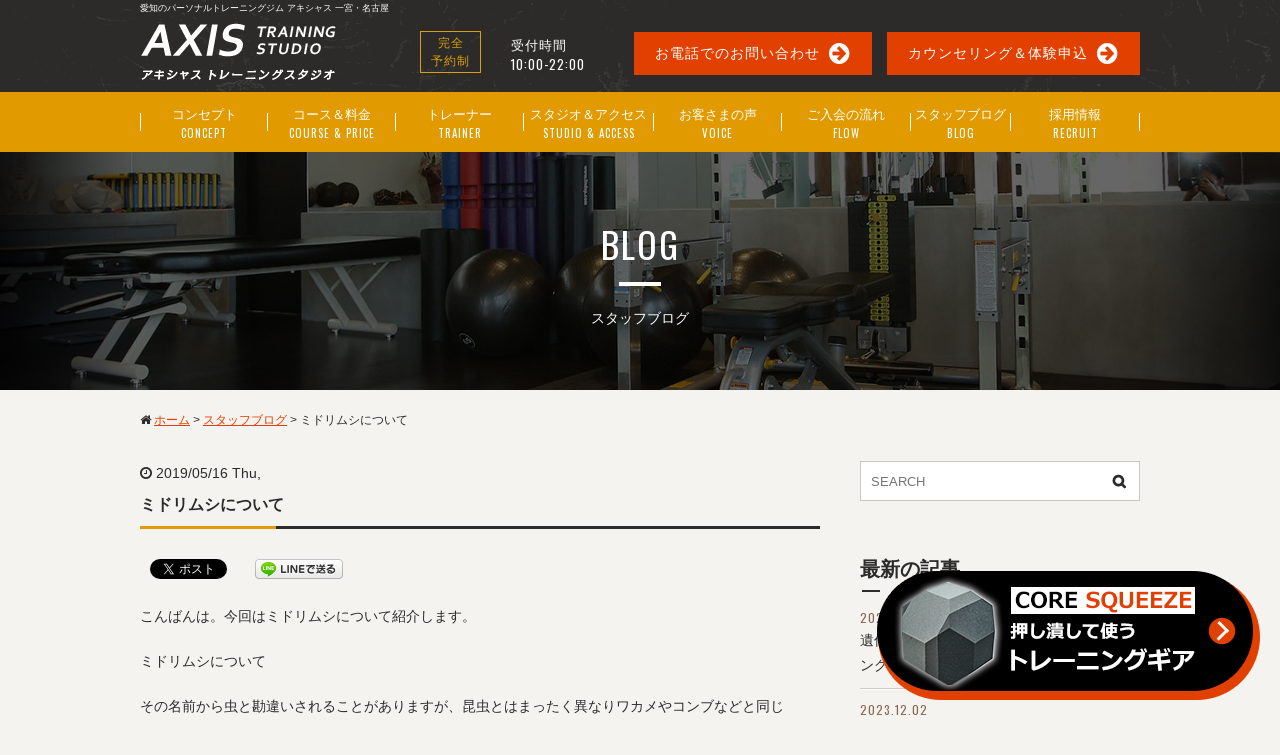

--- FILE ---
content_type: text/html; charset=UTF-8
request_url: https://www.axis-ts.com/staff-blog/14191/
body_size: 10522
content:
<!DOCTYPE html>
<html>
<head>

<!-- Google Tag Manager -->
<script>(function(w,d,s,l,i){w[l]=w[l]||[];w[l].push({'gtm.start':
new Date().getTime(),event:'gtm.js'});var f=d.getElementsByTagName(s)[0],
j=d.createElement(s),dl=l!='dataLayer'?'&l='+l:'';j.async=true;j.src=
'https://www.googletagmanager.com/gtm.js?id='+i+dl;f.parentNode.insertBefore(j,f);
})(window,document,'script','dataLayer','GTM-W8QPQ8');</script>
<!-- End Google Tag Manager -->

<meta charset=utf-8>
<meta http-equiv="X-UA-Compatible" content="IE=edge">
<meta name="viewport" content="initial-scale=1.0">
<meta name="format-detection" content="telephone=no">
<title>ミドリムシについて | アキシャス-愛知のパーソナルトレーニング</title>
<link rel="stylesheet" href="https://www.axis-ts.com/css/style.css">
<link rel="alternate" type="application/rss+xml" title="RSSフィード" href="https://www.axis-ts.com/feed/">
<!-- IE設定 -->
<!--[if lt IE 9]>
<script src="https://html5shim.googlecode.com/svn/trunk/html5.js"></script>
<script src="https://3-mediaqueries-js.googlecode.com/svn/trunk/3-mediaqueries.js"></script>
<![endif]-->

<!-- All in One SEO Pack 2.2.7.4 by Michael Torbert of Semper Fi Web Design[630,657] -->
<meta name="description" itemprop="description" content="こんばんは。今回はミドリムシについて紹介します。 ミドリムシについて その名前から虫と勘違いされることがありますが、昆虫とはまったく異なりワカメやコンブなどと同じ「藻」の仲間です。 直径0.06～0.09ｍで顕微鏡でしか見ることができません。 その小さな体にはすごいパワーが秘められています。 植物" />

<meta name="keywords" itemprop="keywords" content="スタッフブログ" />

<link rel="canonical" href="https://www.axis-ts.com/staff-blog/14191/" />
<!-- /all in one seo pack -->
<link rel="alternate" type="application/rss+xml" title="アキシャス-愛知のパーソナルトレーニング &raquo; ミドリムシについて のコメントのフィード" href="https://www.axis-ts.com/staff-blog/14191/feed/" />
<link rel='stylesheet' id='wp-pagenavi-css'  href='https://www.axis-ts.com/wp-content/plugins/wp-pagenavi/pagenavi-css.css' type='text/css' media='all' />
<link rel='https://api.w.org/' href='https://www.axis-ts.com/wp-json/' />
<link rel='prev' title='タバタ式' href='https://www.axis-ts.com/staff-blog/14187/' />
<link rel='next' title='水泳トレーニング' href='https://www.axis-ts.com/staff-blog/14189/' />
<link rel='shortlink' href='https://www.axis-ts.com/?p=14191' />
<link rel="alternate" type="application/json+oembed" href="https://www.axis-ts.com/wp-json/oembed/1.0/embed?url=https%3A%2F%2Fwww.axis-ts.com%2Fstaff-blog%2F14191%2F" />
<link rel="alternate" type="text/xml+oembed" href="https://www.axis-ts.com/wp-json/oembed/1.0/embed?url=https%3A%2F%2Fwww.axis-ts.com%2Fstaff-blog%2F14191%2F&#038;format=xml" />
<script type="text/javascript">
	window._wp_rp_static_base_url = 'https://rp.zemanta.com/static/';
	window._wp_rp_wp_ajax_url = "https://www.axis-ts.com/wp-admin/admin-ajax.php";
	window._wp_rp_plugin_version = '3.6';
	window._wp_rp_post_id = '14191';
	window._wp_rp_num_rel_posts = '5';
	window._wp_rp_thumbnails = false;
	window._wp_rp_post_title = '%E3%83%9F%E3%83%89%E3%83%AA%E3%83%A0%E3%82%B7%E3%81%AB%E3%81%A4%E3%81%84%E3%81%A6';
	window._wp_rp_post_tags = ['%E3%82%B9%E3%82%BF%E3%83%83%E3%83%95%E3%83%96%E3%83%AD%E3%82%B0', 'st', '1', 'plaza', 'studio', '102'];
</script>
<link rel="stylesheet" href="https://www.axis-ts.com/wp-content/plugins/related-posts/static/themes/plain.css?version=3.6" />
		<style type="text/css">.recentcomments a{display:inline !important;padding:0 !important;margin:0 !important;}</style>
		
<!-- BEGIN: WP Social Bookmarking Light HEAD --><script>
    (function (d, s, id) {
        var js, fjs = d.getElementsByTagName(s)[0];
        if (d.getElementById(id)) return;
        js = d.createElement(s);
        js.id = id;
        js.src = "//connect.facebook.net/ja_JP/sdk.js#xfbml=1&version=v2.7";
        fjs.parentNode.insertBefore(js, fjs);
    }(document, 'script', 'facebook-jssdk'));
</script>
<style type="text/css">.wp_social_bookmarking_light{
    border: 0 !important;
    padding: 10px 0 20px 0 !important;
    margin: 0 !important;
}
.wp_social_bookmarking_light div{
    float: left !important;
    border: 0 !important;
    padding: 0 !important;
    margin: 0 5px 0px 0 !important;
    min-height: 30px !important;
    line-height: 18px !important;
    text-indent: 0 !important;
}
.wp_social_bookmarking_light img{
    border: 0 !important;
    padding: 0;
    margin: 0;
    vertical-align: top !important;
}
.wp_social_bookmarking_light_clear{
    clear: both !important;
}
#fb-root{
    display: none;
}
.wsbl_twitter{
    width: 100px;
}
.wsbl_facebook_like iframe{
    max-width: none !important;
}
</style>
<!-- END: WP Social Bookmarking Light HEAD -->

<style>.async-hide { opacity: 0 !important} </style>


<!-- Hotjar Tracking Code for https://www.axis-ts.com/ -->
<script>
    (function(h,o,t,j,a,r){
        h.hj=h.hj||function(){(h.hj.q=h.hj.q||[]).push(arguments)};
        h._hjSettings={hjid:431902,hjsv:5};
        a=o.getElementsByTagName('head')[0];
        r=o.createElement('script');r.async=1;
        r.src=t+h._hjSettings.hjid+j+h._hjSettings.hjsv;
        a.appendChild(r);
    })(window,document,'//static.hotjar.com/c/hotjar-','.js?sv=');
</script>






<link rel="stylesheet" type="text/css" href="https://www.axis-ts.com/slider/slick.css" media="screen" />
<link rel="stylesheet" type="text/css" href="https://www.axis-ts.com/slider/slick-theme.css" media="screen" />




</head>
<body><!-- Google Tag Manager (noscript) -->
<noscript><iframe src="https://www.googletagmanager.com/ns.html?id=GTM-W8QPQ8"
height="0" width="0" style="display:none;visibility:hidden"></iframe></noscript>
<!-- End Google Tag Manager (noscript) -->
<header id="header" role="banner"><div class="inner">
	<h1 class="desc">愛知のパーソナルトレーニングジム アキシャス 一宮・名古屋</h1>
	<p id="logo"><a href="https://www.axis-ts.com/"><img src="https://www.axis-ts.com/images/common/logo.png" alt="アキシャス-愛知のパーソナルトレーニング"></a></p>
	<aside class="info">
		<div class="col">
			<p><span class="reserve">完全<br>予約制</span><span class="time">受付時間<br>10:00-22:00</span></p>
		</div>
		<div class="col">
			<p class="btn"><a href="https://www.axis-ts.com/tel/">お電話でのお問い合わせ</a></p>
		</div>
		<div class="col">
			<p class="btn"><a href="https://www.axis-ts.com/contact/">カウンセリング＆体験申込</a></p>
			<ul class="icon">
				<li><a href="https://www.axis-ts.com/studio/"><i class="fa fa-map-marker"></i><br>店舗一覧</a></li>
				<li><a href="https://www.axis-ts.com/tel/"><i class="fa fa-phone"></i><br>電話受付</a></li>
				<li><a href="https://www.axis-ts.com/contact/"><i class="fa fa-file-text"></i><br>体験申込</a></li>
			</ul>
		</div>
	</aside>
<!-- inner --></div>
		<nav id="nav" role="navigation">
		<ul class="pc_nav">
			<li><a href="https://www.axis-ts.com/concept/" title="コンセプト"><span class="jp">コンセプト</span><span class="eng">CONCEPT</span></a></li>
			<li><a href="https://www.axis-ts.com/course/" title="コース＆料金"><span class="jp">コース＆料金</span><span class="eng">COURSE & PRICE</span></a></li>
			
			<!--li class="dropmenu">
				<a href="https://www.axis-ts.com/course/" class="no_p" title="一般 コース＆料金"><span class="jp">コース＆料金</span><span class="eng">COURSE & PRICE</span></a>
				<ul>
					<li><a href="https://www.axis-ts.com/course/online/" title="リモートトレーニング">リモートトレーニング</a></li>
					<li><a href="https://www.axis-ts.com/course/trunk_school/" title="ジュニアコース">ジュニアコース</a></li>
					<li><a href="https://www.axis-ts.com/course/ordermade/" title="オーダーメイドサポート">オーダーメイドサポート</a></li>
				</ul>
			</li-->
			
			<!--li class="dropmenu">
				<a href="https://www.axis-ts.com/course/" class="no_p" title="子どもコース＆料金"><span class="jp">子ども<br>コース＆料金</span><span class="eng">COURSE & PRICE</span></a>
				<ul>
					<li><a href="https://www.axis-ts.com/course/active_learning_training/" title="アクティブラーニングトレーニング">アクティブラーニングトレーニング</a></li>
					<li><a href="https://www.axis-ts.com/course/trunk_school/" title="ジュニアコース">ジュニアコース</a></li>
				</ul>
			</li-->
			
			<li><a href="https://www.axis-ts.com/trainers/" title="トレーナー"><span class="jp">トレーナー</span><span class="eng">TRAINER</span></a></li>
			<li class="long"><a href="https://www.axis-ts.com/studio/" title="スタジオ＆アクセス"><span class="jp">スタジオ＆アクセス</span><span class="eng">STUDIO & ACCESS</span></a></li>
			<li><a href="https://www.axis-ts.com/voice/" title="お客さまの声"><span class="jp">お客さまの声</span><span class="eng">VOICE</span></a></li>
			<li><a href="https://www.axis-ts.com/flow/" title="ご入会の流れ"><span class="jp">ご入会の流れ</span><span class="eng">FLOW</span></a></li>
			<li style="width:100px;"><a href="https://www.axis-ts.com/blog/" title="スタッフブログ"><span class="jp">スタッフブログ</span><span class="eng">BLOG</span></a></li>
			<li class="dropmenu">
				<a href="https://www.axis-ts.com/recruit/" title="採用情報"><span class="jp">採用情報</span><span class="eng">RECRUIT</span></a>
				<ul>
					<li><a href="https://www.axis-ts.com/recruit/session/" title="採用情報">説明会</a></li>
					<!--<li><a href="https://www.axis-ts.com/study_list/" title="採用情報">勉強会</a></li>-->
					<!--li><a href="https://www.axis-ts.com/recruit/interior_ship/" title="インターンシップ">インターンシップ</a></li-->
					<li><a href="https://www.axis-ts.com/recruit/trainer/" title="転職•独立をお考えの方">転職•独立をお考えの方</a></li>
				</ul>
			</li>
			
			
			<!--li class="dropmenu">
				<a href="https://www.axis-ts.com/study_list/" title="勉強会"><span class="jp">セミナー情報</span><span class="eng">SEMINAR</span></a>
				<ul>
					<li><a href="https://www.axis-ts.com/study_list/" title="勉強会">勉強会</a></li>
					<li><a href="https://www.axis-ts.com/instructor/" title="派遣講師">派遣講師</a></li>
				</ul>
			</li-->
			<!--li class="long"><a href="https://www.axis-ts.com/member-contact/" title="会員様専用相談窓口"><span class="jp">会員様専用相談窓口</span><span class="eng">MEMBER CONTACT</span></a></li-->
		</ul>
	</nav>
	</header><div id="container">
<main role="main">
	<div class="entry-head">
		<p class="title">BLOG</p>
		<p>スタッフブログ</p>
	</div>
	<div class="entry cf">
		<nav class="topic-path"><!-- Breadcrumb NavXT 5.3.0 -->
<span property="itemListElement" typeof="ListItem"><i class="fa fa-home"></i> <a property="item" typeof="WebPage" title="Go to アキシャス-愛知のパーソナルトレーニング." href="https://www.axis-ts.com" class="home"><span property="name">ホーム</span></a><meta property="position" content="1"></span> &gt; <span property="itemListElement" typeof="ListItem"><a property="item" typeof="WebPage" title="Go to the スタッフブログ category archives." href="https://www.axis-ts.com/category/staff-blog/" class="taxonomy category"><span property="name">スタッフブログ</span></a><meta property="position" content="2"></span> &gt; <span property="itemListElement" typeof="ListItem"><span property="name">ミドリムシについて</span><meta property="position" content="3"></span></nav>
		<div id="content">
						<article>
				<p class="mb05"><i class="fa fa-clock-o"></i> 2019/05/16 Thu,</p>
				<h1>ミドリムシについて</h1>
				<div class='wp_social_bookmarking_light'>        <div class="wsbl_facebook_like"><div id="fb-root"></div><fb:like href="" layout="button_count" action="like" width="100" share="false" show_faces="false" ></fb:like></div>        <div class="wsbl_google_plus_one"><g:plusone size="medium" annotation="none" href="" ></g:plusone></div>        <div class="wsbl_twitter"><a href="https://twitter.com/share" class="twitter-share-button" data-url="" data-text="" data-lang="ja">Tweet</a></div>        <div class="wsbl_line"><a href='http://line.me/R/msg/text/?%0D%0A' title='LINEで送る' rel=nofollow class='wp_social_bookmarking_light_a' ><img src='https://www.axis-ts.com/wp-content/plugins/wp-social-bookmarking-light/public/images/line88x20.png' alt='LINEで送る' title='LINEで送る' width='88' height='20' class='wp_social_bookmarking_light_img' /></a></div></div>
<br class='wp_social_bookmarking_light_clear' />
				<div class="body"><p>こんばんは。今回はミドリムシについて紹介します。</p>
<p>ミドリムシについて</p>
<p>その名前から虫と勘違いされることがありますが、昆虫とはまったく異なりワカメやコンブなどと同じ「藻」の仲間です。<br />
直径0.06～0.09ｍで顕微鏡でしか見ることができません。<br />
その小さな体にはすごいパワーが秘められています。</p>
<p>植物のように光合成をして体内に栄養分を自ら作り出し、蓄積することができます。さらに、動物のように細胞を変形させて動き回ることもできます。<br />
ミドリムシは植物と動物両方の素晴らしさを兼ね備えた不思議な微生物なのです。<br />
その種類は実に世界中で100以上も存在し、種類によって大きさや栄養素が異なります。育っている環境もさまざまです。</p>
<p>ユーグレナグラシリス</p>
<p>今世の中に出ているサプリメントや食品に使われているミドリムシのほとんどは、ユーグレナグラシリスという品種です。市販のほとんどのミドリムシサプリの<strong>パッケージ裏面の成分表示にはユーグレナグラシリスと記載してあります。</strong></p>
<p>ここ数年、ドラッグストアや薬局、スーパーでも商品がたくさん目につくようになったのは、株式会社ユーグレナが2005年に世界で初めてユーグレナグラシリスの大量培養に成功し、安定的に供給ができるようになったからです。</p>
<p>59種類の栄養素</p>
<p>ミドリムシ（ユーグレナグラシリス）は、植物の栄養素と動物の栄養素を併せ持っています。その種類は、ビタミンやミネラル、アミノ酸、不飽和脂肪酸など、59種類。人間が必要とする栄養素はミドリムシのなかに存在しているといっても過言ではありません。<br />
59種類の栄養素の中には、食品から摂取するしかなく、人間の体内では作ることができないものも含まれます。</p>
<p>アボカドの栄養価の高さはギネスブックでも認定され、世界中で食べられる38種類の果物の中で1位にランクされています。そのアボカドをはるかに超えるビタミンをミドリムシは含んでいます。</p>
<p>効率的に吸収ができる</p>
<p>野菜や果物の栄養素の消化率は、せいぜい40％前後だといわれています。どんなに野菜や果物を食べても、消化吸収されなければ意味がありません。それに比べて、ミドリムシの消化率はなんと93.1％です。</p>
<p>なぜ効率的に吸収できるのか</p>
<p>その大きな理由は、ミドリムシに細胞壁がないことにあります。<br />
野菜をはじめとした植物の細胞には細胞壁がありますが、私たち人間は細胞壁を分解する酵素を持っていないため消化効率が悪くなります。</p>
<p>しかし、ミドリムシは細胞壁がなく細胞膜だけなので、野菜や果物よりも効率的に栄養素を消化吸収できるのです。</p>
<p>また、よくミドリムシと比較されるクロレラやスピルリナには細胞壁が存在するため、せっかくの栄養素も消化吸収されにくいという弱点があります。</p>
<p>ミドリムシにだけ存在するパラミロンとは</p>
<p>パラミロンとはβ-1,3-グルカンの高分子体である特殊な天然物質です。<br />
構造は、粒子螺旋が絡まったような複雑なもので、表面には無数の小さな穴（ミクロホール）が開いており、コレステロールなどの不要物を吸着すると言われています。<br />
食物繊維のように、難消化性なので体に吸収されずに排出されます。他にもさまざまな働きをすることが研究結果で明らかになり、機能性食品としての活用が期待されています。</p>
<p>AXIS TRANING STUDIO 新生スタジオ：愛知県一宮市新生1-7-21 TEL：0120-946-360 神山サテライトスタジオ：愛知県一宮市神山1-10-1 神山ビル102 TEL：0120-946-360 本町スタジオ:愛知県一宮市本町3丁目9番15号兼松ビル2階 TEL:0120-947-251 松原スタジオ:愛知県名古屋市中区松原1丁目1-10 TEL:0120-017-806 原スタジオ:愛知県名古屋市天白区原1-210 原コーネルビル1階 TEL:0120-462-511 大曽根スタジオ:愛知県名古屋市北区大曽根3-8-19 ST PLAZA OZONE1階 TEL:0120-462-512</p>
</div>
				<ul class="post-categories">
	<li><a href="https://www.axis-ts.com/category/staff-blog/" rel="category tag">スタッフブログ</a></li></ul>			</article>
			
						<aside class="related">
				<h2>この記事を読んだ人はこちらも読まれています</h2>
				
<div class="wp_rp_wrap  wp_rp_plain" ><div class="wp_rp_content"><ul class="related_post wp_rp"><li data-position="0" data-poid="in-12450" data-post-type="none" ><a href="https://www.axis-ts.com/staff-blog/12450/" class="wp_rp_title">脂質について</a></li><li data-position="1" data-poid="in-12260" data-post-type="none" ><a href="https://www.axis-ts.com/staff-blog/12260/" class="wp_rp_title">筋ポンプ作用について</a></li><li data-position="2" data-poid="in-14096" data-post-type="none" ><a href="https://www.axis-ts.com/staff-blog/14096/" class="wp_rp_title">インソールについて</a></li><li data-position="3" data-poid="in-14088" data-post-type="none" ><a href="https://www.axis-ts.com/staff-blog/14088/" class="wp_rp_title">ホルモンについて</a></li><li data-position="4" data-poid="in-14072" data-post-type="none" ><a href="https://www.axis-ts.com/staff-blog/14072/" class="wp_rp_title">アスパラギン酸アミノ基転移酵素について</a></li></ul></div></div>
			</aside>
						
			<section class="author">
				<div class="table-col">
					<figure class="col"><img alt='AXIS一宮店' src='http://axis-ts.com/wp-content/uploads/2015/12/ichinomiya_avater-80x80.jpg' class='avatar avatar-80 photo' height='80' width='80' /></figure>
					<div class="col">
						<p class="writer">この記事を書いた人</p>
						<h2>　AXIS一宮店　トレーナースタッフ</h2>
<!-- 						<h2>axix-ichinomiya</h2>		 -->
					</div>
				</div>
				<p>愛知県一宮市のパーソナルトレーニングジム、アキシャストレーニングスタジオのトレーナースタッフ。</p>
			</section>
			
			<div class="navigation cf">
				<div class="alignleft">&laquo; <a href="https://www.axis-ts.com/staff-blog/14187/" rel="prev">PREV</a></div>
				<div class="alignright"><a href="https://www.axis-ts.com/staff-blog/14189/" rel="next">NEXT</a> &raquo;</div>
			</div>
					</div>
		<div id="sidebar" role="complementary">
	<div class="searchform cf" role="search">
	<form method="get" action="https://www.axis-ts.com/">
		<div class="mass">
			<div class="col"><input type="text" value="" name="s" id="s" placeholder="SEARCH" /></div>
			<div class="col submit"><input type="image" id="submit" value="検索" src="https://www.axis-ts.com/images/common/search-btn.gif" /></div>
		</div>
	</form>
</div>	<section>
		<h2>最新の記事</h2>
		<dl class="new_entry">
							<dt>2023.12.02</dt>
			<dd><a href="https://www.axis-ts.com/staff-blog/18538/">遺伝子検査で鉄分摂取　名古屋でカウンセリング</a></dd>
					<dt>2023.12.02</dt>
			<dd><a href="https://www.axis-ts.com/staff-blog/18539/">遺伝子検査で血管老化予防　名古屋でカウンセリング</a></dd>
					<dt>2023.12.02</dt>
			<dd><a href="https://www.axis-ts.com/staff-blog/18536/">遺伝子検査で血圧アプローチ　名古屋でカウンセリング</a></dd>
				</dl>
	</section>
	<section>
		<h2>カテゴリ</h2>
		<ul>
			<li class="cat-item cat-item-1"><a href="https://www.axis-ts.com/category/staff-blog/" >スタッフブログ</a> (6,593)
</li>
	<li class="cat-item cat-item-2"><a href="https://www.axis-ts.com/category/news/" >新着情報 <span>46</span></a>
</li>
		</ul>
	</section>
	<section>
		<h2>アーカイブ</h2>
		<ul>
			<li><a href='https://www.axis-ts.com/date/2023/12/'>2023年12月 <span>30</span></a></li>
	<li><a href='https://www.axis-ts.com/date/2023/04/'>2023年4月 <span>30</span></a></li>
	<li><a href='https://www.axis-ts.com/date/2023/03/'>2023年3月 <span>9</span></a></li>
	<li><a href='https://www.axis-ts.com/date/2023/01/'>2023年1月 <span>6</span></a></li>
	<li><a href='https://www.axis-ts.com/date/2022/08/'>2022年8月 <span>8</span></a></li>
	<li><a href='https://www.axis-ts.com/date/2022/05/'>2022年5月 <span>2</span></a></li>
	<li><a href='https://www.axis-ts.com/date/2022/04/'>2022年4月 <span>3</span></a></li>
	<li><a href='https://www.axis-ts.com/date/2022/03/'>2022年3月 <span>6</span></a></li>
	<li><a href='https://www.axis-ts.com/date/2022/02/'>2022年2月 <span>12</span></a></li>
	<li><a href='https://www.axis-ts.com/date/2021/11/'>2021年11月 <span>2</span></a></li>
	<li><a href='https://www.axis-ts.com/date/2021/10/'>2021年10月 <span>43</span></a></li>
	<li><a href='https://www.axis-ts.com/date/2021/09/'>2021年9月 <span>38</span></a></li>
	<li><a href='https://www.axis-ts.com/date/2021/08/'>2021年8月 <span>1</span></a></li>
	<li><a href='https://www.axis-ts.com/date/2021/07/'>2021年7月 <span>4</span></a></li>
	<li><a href='https://www.axis-ts.com/date/2021/06/'>2021年6月 <span>1</span></a></li>
	<li><a href='https://www.axis-ts.com/date/2021/03/'>2021年3月 <span>1</span></a></li>
	<li><a href='https://www.axis-ts.com/date/2021/02/'>2021年2月 <span>54</span></a></li>
	<li><a href='https://www.axis-ts.com/date/2021/01/'>2021年1月 <span>5</span></a></li>
	<li><a href='https://www.axis-ts.com/date/2019/12/'>2019年12月 <span>2</span></a></li>
	<li><a href='https://www.axis-ts.com/date/2019/10/'>2019年10月 <span>2</span></a></li>
	<li><a href='https://www.axis-ts.com/date/2019/09/'>2019年9月 <span>16</span></a></li>
	<li><a href='https://www.axis-ts.com/date/2019/08/'>2019年8月 <span>169</span></a></li>
	<li><a href='https://www.axis-ts.com/date/2019/07/'>2019年7月 <span>346</span></a></li>
	<li><a href='https://www.axis-ts.com/date/2019/06/'>2019年6月 <span>331</span></a></li>
	<li><a href='https://www.axis-ts.com/date/2019/05/'>2019年5月 <span>354</span></a></li>
	<li><a href='https://www.axis-ts.com/date/2019/04/'>2019年4月 <span>266</span></a></li>
	<li><a href='https://www.axis-ts.com/date/2019/03/'>2019年3月 <span>105</span></a></li>
	<li><a href='https://www.axis-ts.com/date/2019/02/'>2019年2月 <span>110</span></a></li>
	<li><a href='https://www.axis-ts.com/date/2019/01/'>2019年1月 <span>152</span></a></li>
	<li><a href='https://www.axis-ts.com/date/2018/12/'>2018年12月 <span>161</span></a></li>
	<li><a href='https://www.axis-ts.com/date/2018/11/'>2018年11月 <span>77</span></a></li>
	<li><a href='https://www.axis-ts.com/date/2018/10/'>2018年10月 <span>101</span></a></li>
	<li><a href='https://www.axis-ts.com/date/2018/09/'>2018年9月 <span>12</span></a></li>
	<li><a href='https://www.axis-ts.com/date/2018/08/'>2018年8月 <span>19</span></a></li>
	<li><a href='https://www.axis-ts.com/date/2018/07/'>2018年7月 <span>59</span></a></li>
	<li><a href='https://www.axis-ts.com/date/2018/05/'>2018年5月 <span>2</span></a></li>
	<li><a href='https://www.axis-ts.com/date/2018/04/'>2018年4月 <span>44</span></a></li>
	<li><a href='https://www.axis-ts.com/date/2018/03/'>2018年3月 <span>176</span></a></li>
	<li><a href='https://www.axis-ts.com/date/2018/02/'>2018年2月 <span>167</span></a></li>
	<li><a href='https://www.axis-ts.com/date/2018/01/'>2018年1月 <span>229</span></a></li>
	<li><a href='https://www.axis-ts.com/date/2017/12/'>2017年12月 <span>304</span></a></li>
	<li><a href='https://www.axis-ts.com/date/2017/11/'>2017年11月 <span>390</span></a></li>
	<li><a href='https://www.axis-ts.com/date/2017/10/'>2017年10月 <span>281</span></a></li>
	<li><a href='https://www.axis-ts.com/date/2017/09/'>2017年9月 <span>141</span></a></li>
	<li><a href='https://www.axis-ts.com/date/2017/08/'>2017年8月 <span>125</span></a></li>
	<li><a href='https://www.axis-ts.com/date/2017/07/'>2017年7月 <span>176</span></a></li>
	<li><a href='https://www.axis-ts.com/date/2017/06/'>2017年6月 <span>270</span></a></li>
	<li><a href='https://www.axis-ts.com/date/2017/05/'>2017年5月 <span>744</span></a></li>
	<li><a href='https://www.axis-ts.com/date/2017/04/'>2017年4月 <span>675</span></a></li>
	<li><a href='https://www.axis-ts.com/date/2017/03/'>2017年3月 <span>96</span></a></li>
	<li><a href='https://www.axis-ts.com/date/2017/02/'>2017年2月 <span>77</span></a></li>
	<li><a href='https://www.axis-ts.com/date/2017/01/'>2017年1月 <span>34</span></a></li>
	<li><a href='https://www.axis-ts.com/date/2016/12/'>2016年12月 <span>27</span></a></li>
	<li><a href='https://www.axis-ts.com/date/2016/11/'>2016年11月 <span>12</span></a></li>
	<li><a href='https://www.axis-ts.com/date/2016/10/'>2016年10月 <span>8</span></a></li>
	<li><a href='https://www.axis-ts.com/date/2016/09/'>2016年9月 <span>15</span></a></li>
	<li><a href='https://www.axis-ts.com/date/2016/08/'>2016年8月 <span>23</span></a></li>
	<li><a href='https://www.axis-ts.com/date/2016/07/'>2016年7月 <span>14</span></a></li>
	<li><a href='https://www.axis-ts.com/date/2016/06/'>2016年6月 <span>3</span></a></li>
	<li><a href='https://www.axis-ts.com/date/2016/05/'>2016年5月 <span>20</span></a></li>
	<li><a href='https://www.axis-ts.com/date/2016/04/'>2016年4月 <span>1</span></a></li>
	<li><a href='https://www.axis-ts.com/date/2016/01/'>2016年1月 <span>1</span></a></li>
	<li><a href='https://www.axis-ts.com/date/2015/11/'>2015年11月 <span>1</span></a></li>
		</ul>
	</section>
	<aside class="side-res">
		<figure><img src="https://www.axis-ts.com/images/common/res-ex.png" alt="店舗外観"></figure>
		<p class="title">カウンセリング<br>＆<br>体験お申し込み</p>
		<p>受講をお考えの方にカウンセリングと体験を行っています。</p>
		<p class="btn"><a href="https://www.axis-ts.com/contact/">カウンセリング＆体験申込</a></p>
	</aside>
	<div class="fb-page" data-href="https://www.facebook.com/%E3%82%A2%E3%82%AD%E3%82%B7%E3%83%A3%E3%82%B9%E3%83%88%E3%83%AC%E3%83%BC%E3%83%8B%E3%83%B3%E3%82%B0%E3%82%B9%E3%82%BF%E3%82%B8%E3%82%AA-300588580329980/?ref=ts&amp;fref=ts" data-tabs="timeline" data-width="500" data-height="380" data-small-header="true" data-adapt-container-width="true" data-hide-cover="false" data-show-facepile="true"><blockquote cite="https://www.facebook.com/%E3%82%A2%E3%82%AD%E3%82%B7%E3%83%A3%E3%82%B9%E3%83%88%E3%83%AC%E3%83%BC%E3%83%8B%E3%83%B3%E3%82%B0%E3%82%B9%E3%82%BF%E3%82%B8%E3%82%AA-300588580329980/?ref=ts&amp;fref=ts" class="fb-xfbml-parse-ignore"><a href="https://www.facebook.com/%E3%82%A2%E3%82%AD%E3%82%B7%E3%83%A3%E3%82%B9%E3%83%88%E3%83%AC%E3%83%BC%E3%83%8B%E3%83%B3%E3%82%B0%E3%82%B9%E3%82%BF%E3%82%B8%E3%82%AA-300588580329980/?ref=ts&amp;fref=ts">アキシャストレーニングスタジオ</a></blockquote></div>
</div>	</div>
</main>
<div id="pagetop" class="mb50"><a href="#header"><i class="fa fa-angle-double-up"></i> PAGE TOP</a></div>
<!-- コンテナ --></div>
<p class="pc"><a href="https://core-squeeze.com/" target="_blank"><img src="https://www.axis-ts.com/images/common/bnr_core-squeeze.png" class="footer_bnr" alt="CORE SQUEEZE"></a></p>

<footer id="footer" role="contentinfo"><div class="inner cf">
    <div class="col">
    <h2 class="en">STUDIO LIST</h2>
  </div>
  <div class="table-col col_01">
    <div class="col">
      <p><img src="https://www.axis-ts.com/images/common/f-logo08.png" alt="*"></p>
      <ul class="fa-ul">
        <li><i class="fa-li fa fa-map-marker"></i>愛知県一宮市本町3丁目9番15号 兼松ビル2階</li>
        <li><i class="fa-li fa fa-phone"></i>0120-947-251</li>
        <li><i class="fa-li fa fa-clock-o"></i>10:00〜23:00<br>定休日：不定休</li>
        <li><i class="fa-li fa fa-car"></i>提携駐車場あり</li>
      </ul>
      <p class="btn"><a href="https://www.google.com/maps/place/%E3%80%92491-0859+%E6%84%9B%E7%9F%A5%E7%9C%8C%E4%B8%80%E5%AE%AE%E5%B8%82%E6%9C%AC%E7%94%BA%EF%BC%93%E4%B8%81%E7%9B%AE%EF%BC%99%E2%88%92%EF%BC%91%EF%BC%95+%E5%85%BC%E6%9D%BE%E3%83%93%E3%83%AB/@35.301799,136.800503,16z/data=!4m5!3m4!1s0x6003a0cea8052525:0x2a81bcee038cd037!8m2!3d35.301793!4d136.8005054?hl=ja" target="_blank">地図を見る</a></p>
    </div>
    <div class="col">
      <p><img src="https://www.axis-ts.com/images/common/f-logo09.png" alt="*"></p>
      <ul class="fa-ul">
        <li><i class="fa-li fa fa-map-marker"></i>愛知県一宮市平和1丁目1番32号 丸石ビル3階</li>
        <li><i class="fa-li fa fa-phone"></i>0120-181-255</li>
        <li><i class="fa-li fa fa-clock-o"></i>10:00〜23:00<br>定休日：不定休</li>
        <li><i class="fa-li fa fa-car"></i>提携駐車場あり</li>
      </ul>
      <p class="btn"><a href="https://www.google.com/maps?ll=35.302,136.793982&z=18&t=m&hl=ja&gl=JP&mapclient=embed&q=%E3%80%92491-0905+%E6%84%9B%E7%9F%A5%E7%9C%8C%E4%B8%80%E5%AE%AE%E5%B8%82%E5%B9%B3%E5%92%8C%EF%BC%91%E4%B8%81%E7%9B%AE%EF%BC%91%E2%88%92%EF%BC%93%EF%BC%92" target="_blank">地図を見る</a></p>
    </div>
    <div class="col">
      <p><img src="https://www.axis-ts.com/images/common/f-logo05.png" alt="*"></p>
      <ul class="fa-ul">
        <li><i class="fa-li fa fa-map-marker"></i>愛知県名古屋市天白区原1-210 原コーネルビル1階</li>
        <li><i class="fa-li fa fa-phone"></i>0120-462-511</li>
        <li><i class="fa-li fa fa-clock-o"></i>10:00〜23:00<br>定休日：不定休</li>
        <li><i class="fa-li fa fa-car"></i>4台無料</li>
      </ul>
      <p class="btn"><a href="https://goo.gl/pzdI6g" target="_blank">地図を見る</a></p>
    </div>
    <div class="col">
      <p><img src="https://www.axis-ts.com/images/common/f-logo07.png" alt="*"></p>
      <ul class="fa-ul">
        <li><i class="fa-li fa fa-map-marker"></i>岐阜県美濃加茂市中部台1ー3ー1</li>
        <li><i class="fa-li fa fa-phone"></i>0574-49-8552</li>
        <li><i class="fa-li fa fa-clock-o"></i>13:00～22:00</li>
        <li><i class="fa-li fa fa-car"></i>8台</li>
      </ul>
      <p class="btn"><a href="https://goo.gl/maps/NS9mdARS7XKntSff9" target="_blank">地図を見る</a></p>
    </div>
  </div>
  <div class="table-col col_02">
    <div class="col">
      <p><img src="https://www.axis-ts.com/images/common/f-logo10.png" alt="*"></p>
      <ul class="fa-ul">
        <li><i class="fa-li fa fa-map-marker"></i>岐阜県可児市下恵土2969-3</li>
        <li><i class="fa-li fa fa-phone"></i>0574-49-8552</li>
        <li><i class="fa-li fa fa-clock-o"></i>13:00〜22:00<br>定休日：土曜日・日曜日</li>
        <li><i class="fa-li fa fa-car"></i>9台無料</li>
      </ul>
      <p class="btn"><a href="https://goo.gl/maps/voQj9Z1aRtpnEbTeA" target="_blank">地図を見る</a></p>
    </div>
    <div class="col">
      <p><img src="https://www.axis-ts.com/images/common/f-logo12.png" alt="*"></p>
      <ul class="fa-ul">
        <li><i class="fa-li fa fa-map-marker"></i>岐阜県各務原市前渡東町3丁目108</li>
        <li><i class="fa-li fa fa-phone"></i>058-386-8675</li>
        <li><i class="fa-li fa fa-clock-o"></i>10:00〜22:00<br>定休日：不定休</li>
        <li><i class="fa-li fa fa-car"></i>共有駐車場あり</li>
      </ul>
      <p class="btn"><a href="https://goo.gl/maps/2HQZi23WrpixW9si8" target="_blank">地図を見る</a></p>
    </div>
    <div class="col">
      <p><img src="https://www.axis-ts.com/images/common/f-logo11.png" alt="*"></p>
      <ul class="fa-ul">
        <li><i class="fa-li fa fa-map-marker"></i>岐阜県岐阜市桜通2丁目28番地2</li>
        <li><i class="fa-li fa fa-phone"></i>058-255-3370</li>
        <li><i class="fa-li fa fa-clock-o"></i>10:00〜22:00<br>定休日：不定休</li>
        <li><i class="fa-li fa fa-car"></i>無料駐車場あり</li>
      </ul>
      <p class="btn"><a href="https://goo.gl/maps/tQnPLnav5jTR2SzK9" target="_blank">地図を見る</a></p>
    </div>
  </div>
    <nav id="footer-nav">
    <ul>
      <li><a href="https://www.axis-ts.com/concept/">コンセプト</a></li>
      <li><a href="https://www.axis-ts.com/course/">コース＆料金</a></li>
      <li><a href="https://www.axis-ts.com/trainer/">トレーナー</a></li>
      <li><a href="https://www.axis-ts.com/studio/">スタジオ＆アクセス</a></li>
      <li><a href="https://www.axis-ts.com/voice/">お客さまの声</a></li>
      <li><a href="https://www.axis-ts.com/flow/">ご入会の流れ</a></li>
      <li><a href="https://www.axis-ts.com/blog/">スタッフブログ</a></li>
      <li><a href="https://www.axis-ts.com/privacy-policy/">プライバシーポリシー</a></li>
      <li><a href="https://www.axis-ts.com/recruit/">採用情報</a></li>
      <li><a href="https://www.axis-ts.com/study/">勉強会</a></li>
      <li><a href="https://www.axis-ts.com/member-contact/">会員様専用相談窓口</a></li>
    </ul>
  </nav>
  </div>
  <div class="copy footer_respons_btn-space">
    <div class="inner">
      <aside>
        <p>パーソナルトレーニングジム-アキシャストレーニングスタジオ(本町店 平和店 原店)</p>
      </aside>
      <div class="sns">
        <a href="https://www.facebook.com/%E3%82%A2%E3%82%AD%E3%82%B7%E3%83%A3%E3%82%B9%E3%83%88%E3%83%AC%E3%83%BC%E3%83%8B%E3%83%B3%E3%82%B0%E3%82%B9%E3%82%BF%E3%82%B8%E3%82%AA-300588580329980/?ref=ts&fref=ts" target="_blank" class="fb"><img src="https://www.axis-ts.com/images/common/ico_facebook.png" alt="facebook"></a>
        <a href="https://www.instagram.com/axis_trainingstudio" target="_blank" class="instagram"><img src="https://www.axis-ts.com/images/common/ico_instagram.png" alt="instagram"></a>
        <a href="https://ameblo.jp/axistrainingstudio/" target="_blank" class="blog"><img src="https://www.axis-ts.com/images/common/ico_blog.png" alt="アメーバブログ"></a>
      </div>
    </div>
  </div>
  <div class="footer_respons_btn">
  	<div class="sp footer_respons_btn-inner">
  	<ul class="footer_bnr_list">		
  	<li><a href="/contact"><img class="intern-col" src="https://www.axis-ts.com/images/common/footer-bg-btn01.jpg" alt="60分体験トレーニング"></a></li>
  	<li><a href="https://grow.axis-ts.com/" target="_blank"><img class="intern-col" src="https://www.axis-ts.com/images/common/footer-bg-btn02.jpg" alt="子供サプリgrow"></a></li>
	</ul>
  	</div>
  </div>
</footer>

<!-- facebook Page Plugin -->
<div id="fb-root"></div>
<script>
(function(d, s, id) {
  var js, fjs = d.getElementsByTagName(s)[0];
  if (d.getElementById(id)) return;
  js = d.createElement(s); js.id = id;
  js.src = "//connect.facebook.net/ja_JP/sdk.js#xfbml=1&version=v2.7";
  fjs.parentNode.insertBefore(js, fjs);
}(document, 'script', 'facebook-jssdk'));
</script>
<!-- /facebook Page Plugin -->

<link href='https://fonts.googleapis.com/css?family=Oswald' rel='stylesheet' type='text/css'>
<link rel="stylesheet" href="https://maxcdn.bootstrapcdn.com/font-awesome/4.5.0/css/font-awesome.min.css">
<link rel="stylesheet" href="https://www.axis-ts.com/css/slider-pro.css">

<!-- BEGIN: WP Social Bookmarking Light FOOTER -->    <script>!function(d,s,id){var js,fjs=d.getElementsByTagName(s)[0],p=/^http:/.test(d.location)?'http':'https';if(!d.getElementById(id)){js=d.createElement(s);js.id=id;js.src=p+'://platform.twitter.com/widgets.js';fjs.parentNode.insertBefore(js,fjs);}}(document, 'script', 'twitter-wjs');</script>    <script src="https://apis.google.com/js/platform.js" async defer>
        {lang: "ja"}
    </script><!-- END: WP Social Bookmarking Light FOOTER -->
<script type='text/javascript' src='//ajax.googleapis.com/ajax/libs/jquery/1/jquery.min.js'></script>
<script type='text/javascript' src='https://www.axis-ts.com/js/common.js'></script>

<script src="https://www.axis-ts.com/slider/slick.min.js"></script>
<script type="text/javascript">
$(function() {
    $('.one-time').slick({
  dots: true,
  infinite: true,
  speed: 300,
  slidesToShow: 1,
  adaptiveHeight: true,
  autoplay: true,
  autoplaySpeed: 2000,
});
});
</script>

<script type="text/javascript" src="https://www.axis-ts.com/js/jquery.matchHeight.js"></script>
<script>
jQuery(document).ready(function($) {
$('.cls-matchHeight').matchHeight();
});
</script>






<!-- 郵便番号自動出力 -->
<script src="https://ajaxzip3.github.io/ajaxzip3.js"></script>
<script>
    jQuery(function(){
        jQuery('#your-zip').keyup(function(event){
            AjaxZip3.zip2addr('your-zip','','your-pref','your-addr','your-addr2');
        })
    });
</script>
<!-- フォーム　ラジオボタン条件　テキスト出力 -->
<script>
jQuery(function($) {
    $('input[type=radio]').change(function() {
        $("#form-corp").after().hide();
  
        if ($("input:radio[name='radio-455']:checked").val() == "学生") {
            $('#form-corp').slideToggle('slow');
        } else if($("input:radio[name='radio-455']:checked").val() == "社会人") {
            $('#form-corp').after().hide();
        } else if($("input:radio[name='radio-455']:checked").val() == "フリーター") {
            $('#form-corp').after().hide();
        }
    }).trigger('change'); 
});
</script>


</body>
</html>

--- FILE ---
content_type: text/html; charset=utf-8
request_url: https://accounts.google.com/o/oauth2/postmessageRelay?parent=https%3A%2F%2Fwww.axis-ts.com&jsh=m%3B%2F_%2Fscs%2Fabc-static%2F_%2Fjs%2Fk%3Dgapi.lb.en.2kN9-TZiXrM.O%2Fd%3D1%2Frs%3DAHpOoo_B4hu0FeWRuWHfxnZ3V0WubwN7Qw%2Fm%3D__features__
body_size: 160
content:
<!DOCTYPE html><html><head><title></title><meta http-equiv="content-type" content="text/html; charset=utf-8"><meta http-equiv="X-UA-Compatible" content="IE=edge"><meta name="viewport" content="width=device-width, initial-scale=1, minimum-scale=1, maximum-scale=1, user-scalable=0"><script src='https://ssl.gstatic.com/accounts/o/2580342461-postmessagerelay.js' nonce="2wtJF1Ysj3e_qjil5XFKjg"></script></head><body><script type="text/javascript" src="https://apis.google.com/js/rpc:shindig_random.js?onload=init" nonce="2wtJF1Ysj3e_qjil5XFKjg"></script></body></html>

--- FILE ---
content_type: text/css
request_url: https://www.axis-ts.com/css/style.css
body_size: 22827
content:
@charset "utf-8";
* {-webkit-box-sizing: border-box;-moz-box-sizing: border-box;-o-box-sizing: border-box;-ms-box-sizing: border-box;box-sizing: border-box;}
html, body, div, object, iframe, h1, h2, h3, h4, h5, h6, p, blockquote, pre, abbr, address, cite, code, del, dfn, em, img, ins, kbd, q, samp, small, strong, sub, sup, var, b, i, dl, dt, dd, ol, ul, li, fieldset, form, label, legend, table, caption, tbody, tfoot, thead, tr, th, td, main, article, aside, canvas, details, figcaption, figure, footer, header, hgroup, menu, nav, section, summary, time, mark, audio, video {
	margin: 0;padding: 0;border: 0;outline: 0;font-size: 100%;
	font-family: 'Hiragino Kaku Gothic ProN',"Hiragino Kaku Gothic Pro",'YuGothic', 'Yu Gothic', '游ゴシック', '游ゴシック体',"メイリオ",Meiryo,sans-serif;
	vertical-align: baseline;background: transparent;-webkit-text-size-adjust: 100%;
}
body {line-height: 1.0;}
main,article,aside,details,figcaption,figure,footer,header,hgroup,menu,nav,section {display: block;}
blockquote, q {quotes: none;} blockquote:before, blockquote:after, q:before, q:after {content: ''; content: none;} ins {background-color: #ff9;color: #000;text-decoration: none;} mark {background-color: #ff9;color: #000; font-style: italic;font-weight: bold;} del {text-decoration: line-through;} abbr[title], dfn[title] {border-bottom: 1px dotted;cursor: help;}hr {display: block;height: 1px;border: 0;border-top: 1px solid #cccccc;margin: 1em 0;padding: 0;}input, select {vertical-align: middle;}hr,.areaAnchor,.anchor {display:none;}acronym,abbr{cursor:help;}option{padding-right:10px;}
/* general params */
h1, h2, h3, h4, h5, h6, div, p, pre, ul, ol, dl, dt, dd, address, form, blockquote, small {margin: 0;padding: 0;line-height: 1.8;text-align: left;}
h1, h2, h3, h4, h5, h6 {font-size:100%;font-weight:normal;}
p { margin: 0 0 20px; }
img {border: none; vertical-align: bottom; max-width: 100%; height:auto;}
table {border-collapse:collapse;border-spacing:0;margin:0;empty-cells:show;font-size:14px;width:100%;}
figure {margin: 0 0 20px;}
address {font-style:normal;}
ul, ul li {list-style:none;}
ol li {margin:0 0 0 20px;}

/* リンク */
a {
	color: #e14000;
	text-decoration: underline;
	outline: none;
	transition-property: all;
	transition-duration: 0.5s;
	transition-timing-function: ease-out;
}
a:link{
	color: #e14000;
	text-decoration: underline;
	outline: none;
}
a:visited{color: #e14000;}
a:hover{
	color: #e14000;
	text-decoration: none;
}
a:active{
	color: #e14000;
	text-decoration: none;
}
a.link_b{
	color: #2c2b2a;
	text-decoration: none;
}
@media screen and (min-width: 768px) {
a.link_b[href^="tel:"] {
    pointer-events: none;
}
}

/* clearfix */
.cf:after {content: " ";display: block;clear: both;height: 0;visibility: hidden;}
.cf { display: inline-block; }

/* \*/
* html .cf,
* html .bf { height: 1%; }
.cf { display: block; }
/* */

/* class */
.radius {
	border-radius: 4px;
	-webkit-border-radius: 4px;
	-moz-border-radius: 4px;
}
.mt00{margin-top:0!important;}.mt05{margin-top:5px!important;}.mt10{margin-top:10px!important;}.mt15{margin-top:15px!important;}.mt20{margin-top:20px!important;}.mt25{margin-top:25px!important;}.mt30{margin-top:30px!important;}.mt35{margin-top:35px!important;}.mt40{margin-top:40px!important;}.mt45{margin-top:45px!important;}.mt50{margin-top:50px!important;}.mr00{margin-right:0!important;}.mr05{margin-right:5px!important;}.mr10{margin-right:10px!important;}.mr15{margin-right:15px!important;}.mr20{margin-right:20px!important;}.mr25{margin-right:25px!important;}.mr30{margin-right:30px!important;}.mr35{margin-right:35px!important;}.mr40{margin-right:40px!important;}.mr45{margin-right:45px!important;}.mr50{margin-right:50px!important;}.mb00{margin-bottom:0!important;}.mb05{margin-bottom:5px!important;}.mb10{margin-bottom:10px!important;}.mb15{margin-bottom:15px!important;}.mb20{margin-bottom:20px !important;}.mb25{margin-bottom:25px !important;}.mb30{margin-bottom:30px !important;}.mb35{margin-bottom:35px !important;}.mb40{margin-bottom:40px !important;}.mb45{margin-bottom:45px !important;}.mb50{margin-bottom:50px !important;}.mb60{margin-bottom:60px !important;}.ml00{margin-left:0 !important;}.ml05{margin-left:5px !important;}.ml10{margin-left:10px !important;}.ml15{margin-left:15px !important;}.ml20{margin-left:20px !important;}.ml25{margin-left:25px !important;}.ml30{margin-left:30px !important;}.ml35{margin-left:35px !important;}.ml40{margin-left:40px !important;}.ml45{margin-left:45px !important;}.ml50{margin-left:50px !important;}.pt00{padding-top:0 !important;}.pt05{padding-top:5px !important;}.pt10{padding-top:10px !important;}.pt15{padding-top:15px !important;}.pt20{padding-top:20px !important;}.pt25{padding-top:25px !important;}.pt30{padding-top:30px !important;}.pt35{padding-top:35px !important;}.pt40{padding-top:40px !important;}.pt45{padding-top:45px !important;}.pt50{padding-top:50px !important;}.pr00{padding-right:0 !important;}.pr05{padding-right:5px !important;}.pr10{padding-right:10px !important;}.pr15{padding-right:15px !important;}.pr20{padding-right:20px !important;}.pr25{padding-right:25px !important;}.pr30{padding-right:30px !important;}.pr35{padding-right:35px !important;}.pr40{padding-right:40px !important;}.pr45{padding-right:45px !important;}.pr50{padding-right:50px !important;}.pb00{padding-bottom:0 !important;}.pb05{padding-bottom:5px !important;}.pb10{padding-bottom:10px !important;}.pb15{padding-bottom:15px !important;}.pb20{padding-bottom:20px !important;}.pb25{padding-bottom:25px !important;}.pb30{padding-bottom:30px !important;}.pb35{padding-bottom:35px !important;}.pb40{padding-bottom:40px !important;}.pb45{padding-bottom:45px !important;}.pb50{padding-bottom:50px !important;}.pl00{padding-left:0 !important;}.pl05{padding-left:5px !important;}.pl10{padding-left:10px !important;}.pl15{padding-left:15px !important;}.pl20{padding-left:20px !important;}.pl25{padding-left:25px !important;}.pl30{padding-left:30px !important;}.pl35{padding-left:35px !important;}.pl40{padding-left:40px !important;}.pl45{padding-left:45px !important;}.pl50{padding-left:50px !important;}
.mp00{margin: 0!important; padding: 0 !important;}

.roman { font-family: Georgia,"Times New Roman",Times,serif; }
.mincyo { font-family: "ヒラギノ明朝 Pro W6","Hiragino Mincho Pro","HGS明朝E","ＭＳ Ｐ明朝",serif; }
.ss { font-size: 10px !important; }
.s { font-size: 12px !important; }
.m { font-size: 14px !important; }
.l { font-size: 16px !important; }
.ll { font-size: 18px !important; }
.bold { font-weight: bold !important; }.normal { font-weight: normal !important; }

.tl { text-align: left !important; }.tr { text-align: right !important; }.tc { text-align: center !important; }
.pcr-spc{text-align: right !important;}
.fl { padding: 0 20px 10px 0; float: left !important; }.fr { padding: 0 0 10px 20px; float: right !important; }
.clear { clear: both; }.cl { clear: left; }.cr { clear: right; }
.vt { vertical-align: top !important; }.vm { vertical-align: middle !important; }.vb { vertical-align: bottom !important; }
.txt_b-yellow{background: linear-gradient(transparent 60%, #ffff66 60%);}

.black { color: #111 !important; }
.brown { color: #886853 !important; }
.blue { color: #0099FF !important; }
.green { color: #009E84 !important; }
.grey { color: #999 !important; }
.orange { color: #F15A24 !important; }
.red { color: #FF0050 !important; }
.white { color: #FFFFFF !important; }
.yellow { color: #F6CF60 !important; }

img.shadow {
	box-shadow: 0 0 1px 2px rgba(0,0,0,0.1);
	-moz-box-shadow: 0 0 1px 2px rgba(0,0,0,0.1);
	-webkit-box-shadow: 0 0 1px 2px rgba(0,0,0,0.1);
}

.sp {display:none;} .pc {display:block;}

.fa-2 { font-size: 2em; }

.youtube iframe{  width: 100%;}

/* GRID */

.row {margin: 0 -1% 20px -1%;letter-spacing: -.40em;width: 102%;}
.row * {letter-spacing: normal;}
.row .col, ul.row li {
	margin: 0 1% 20px;
	display: inline-block;
	vertical-align: top;
	letter-spacing: normal;
}
.row .col p:last-child, ul.row li p:last-child { margin-bottom: 0; }

.grid02 .col, ul.grid02 li {width: 48%;}
.grid03 .col, ul.grid03 li {width: 31.3%;}
.grid04 .col, ul.grid04 li {width: 23%;}
.grid05 .col, ul.grid05 li {width: 18%;}
.grid06 .col, ul.grid06 li {width: 14.60%}
.grid07 .col, ul.grid07 li {width: 12.28%}
.grid08 .col, ul.grid08 li {width: 10.5%}
.grid09 .col, ul.grid09 li {width: 9.11%}
.grid10 .col, ul.grid10 li {width: 8%}
.grid-right { float:right }


@media only screen and (max-width: 750px) {
	.pcr-spc{text-align: center !important;}
}

.va-m{vertical-align: middle;}


/*
===== CONTENTS ===========================================

	1: CONTAINER
	2: HEADER
	3: NAVIGATION
	4: FOOTER
	5: MAIN CONTENT
	6: SIDE BAR

==========================================================
*/

body { background: #f5f3ef; color: #2c2b2a; font-size: 14px; min-width: 1080px;}
body#top { background: #f9f8f5; }

.inner {
	margin-left: auto;
	margin-right: auto;
	overflow: hidden;
	position: relative;
	width: 1000px;
}

/*
===== 1: CONTAINER ==========================================
*/

#container {
	clear: both;
	text-align: center;
	width: 100%;
}
body#top #container  {}

/*
===== 2: HEADER ==========================================
*/

#header {
	margin: 0;
	background: #2c2b2a url(../images/common/brush-bg.png);
	color: #FFF;
	width: 100%;
	text-align: center;
	position: relative;
}
#header .inner {}

#header #logo {
	margin: 0;
	padding: 0;
	position: absolute;
	top: 22px;
	left: 0;
}
#header .desc {	font-size: 9px; }

#header .info {
	padding: 15px 0 15px 280px;
	display: table;
	font-size: 12px;
	width: 100%;
}
#header .info p { margin: 0; letter-spacing: 1px;}
#header .info .btn { font-size:14px;}
#header .info .col {
	display: table-cell;
	vertical-align: middle;
}
#header .info .col:nth-child(2) { padding: 0 15px 0 0; }
#header .info .tel {
	float: left;
	font-size: 14px;
	line-height: 1.4;
	letter-spacing: 1px;
	font-family: 'Oswald','Hiragino Kaku Gothic ProN',"Hiragino Kaku Gothic Pro",'YuGothic', 'Yu Gothic', '游ゴシック', '游ゴシック体',"メイリオ",Meiryo,sans-serif;
}

#header .info .reserve {
	margin: 0 15px 0 0;
	padding: 2px 10px;
	border: 1px solid #dba00b;
	color: #dba00b;
	display: block;
	float: left;
	line-height: 1.5;
	text-align: center;
}
#header .info .time {
	margin: 0 15px 0 0;
	padding: 3px 15px;
	display: block;
	font-family: 'Oswald','Hiragino Kaku Gothic ProN',"Hiragino Kaku Gothic Pro",'YuGothic', 'Yu Gothic', '游ゴシック', '游ゴシック体',"メイリオ",Meiryo,sans-serif;
	float: left;
	font-size: 13px;
	line-height: 1.6;
	letter-spacing: 1px;
}


#header .info ul.icon { float: right; display:none; }
#header .info ul.icon li {
	margin: 0 0 0 7px;
	float: left;
	font-size: 10px;
}
#header .info ul.icon li:first-child { margin:0; }
#header .info ul.icon li .fa { font-size: 24px; }
#header .info ul.icon li a {
	padding: 5px;
	background: #d74915;
	color: #FFF;
	display: block;
	text-align: center;
	text-decoration: none;
	line-height: 1;
}
#header .info ul.icon li a i{
	margin: 0 0 5px;
}

/*
===== 3: NAVIGATION ======================================
*/

#nav {
	margin: 0 auto;
	background: #e19a00;
	clear: both;
	width: 100%;
}

#nav ul {
	margin: 0 auto;
	background: url(../images/common/nav-border.gif) no-repeat left center;
	display: table;
	table-layout: fixed;
	border-collapse: separate;
	width: 100%;
	max-width: 1000px;
}
#nav ul li {
	margin: 0;
	padding: 0 1px 0 0;
	background: url(../images/common/nav-border.gif) no-repeat right center;
	display: table-cell;
	font-size: 11px;
	font-family: 'Oswald','Hiragino Kaku Gothic ProN',"Hiragino Kaku Gothic Pro",'YuGothic', 'Yu Gothic', '游ゴシック', '游ゴシック体',"メイリオ",Meiryo,sans-serif;
	line-height: 1.7;
	vertical-align: middle;
}
#nav ul li:first-child {padding: 0 1px;}
#nav ul li:last-child {}
#nav ul li.long{
	width:130px;
}
#nav ul li span {font-size: 13px; }

#nav .pc_nav span{
	display: block;
}
#nav .pc_nav .jp{
	-webkit-transform: translate3d(0, 0, 0);
	transform: translate3d(0, 0, 0);
}
#nav .pc_nav .eng{
	font-size: 11px;
	letter-spacing: 1px;
	-webkit-transform: translate3d(0, 0, 0);
	transform: translate3d(0, 0, 0);
}
#nav .pc_nav a:hover .jp{
	transition: .5s;
	-webkit-transform: translate3d(0, 10px, 0);
	transform: translate3d(0, 10px, 0);
}
#nav .pc_nav a:hover .eng{
	transition: .3s;
	opacity: 0;
	-webkit-transform: translate3d(0, 10px, 0);
	transform: translate3d(0, 10px, 0);
}

#nav ul li a {
	padding: 10px 0;
	color: #fff;
	display: block;
	overflow: hidden;
	position: relative;
	text-align: center;
	text-decoration: none;
	z-index: 2;
	-webkit-transition: all .3s;
	transition: all .3s;
}
#nav ul li a.no_p {padding: 10px 0;}
#nav ul li a::before,
#nav ul li a::after {
	position: absolute;
	z-index: -1;
	display: block;
	content: '';
}
#nav ul li a,
#nav ul li a::before,
#nav ul li a::after {
	-webkit-box-sizing: border-box;
	-moz-box-sizing: border-box;
	box-sizing: border-box;
	-webkit-transition: all .3s;
	transition: all .3s;
}

#nav ul li a:hover {color: #FFF;}
#nav ul li a::after {
	top: -100%;
	width: 100%;
	height: 100%;
}
#nav ul li a:hover::after {
	top: 0;
	background: #ba7200;
	color: #fff;
}
/*#nav ul li a.current { background: #ba7200; }*/
#nav p { display: none; }

#nav .dropmenu {
	position: relative;
}
#nav .dropmenu ul {
	position: absolute;
	list-style: none;
	z-index: 999;
	top: 100%;
	left: -30px;
	width: 250px;
}
#nav .dropmenu ul li {
	width: 100%;
	overflow: hidden;
	height: 0;
	transition: .2s;
	display: none;
}
#nav .dropmenu:hover ul li {
	overflow: visible;
    display: block;
    background: #ba7200;
    height: 45px;
    padding: 0;
}
#nav .dropmenu:hover ul li a {
	padding: 11px 0;
    font-size: 14px;
    color: #fff;
    border-top: 1px solid #e19a00;
}
#nav .dropmenu:hover li a:hover {
	color: #ba7200;
}
#nav .dropmenu ul li a:hover::after {
	background: #fff;
}


/* side-slide */
#menu {
	margin: 0;
	padding: 5px;
	cursor: pointer;
	color: #dba00b;
	font-size: 30px;
	line-height: 1;
	position: absolute;
	left: 5px;
	top: 25px;
	text-align: center;
	width: 40px;
	height: 40px;
}
#menu:before {
	content: "\f0c9";
	position: absolute;
	left: 5px;
	bottom: 5px;
	font-size: 30px;
	font-family: FontAwesome;
}
.sidr-open #menu:before { content: "\f00d"; }

#sidr { display: none; }
.sidr {display:none;position:absolute;position:fixed;top:0;height:100%;z-index:9999;width:260px;overflow-x:hidden;overflow-y:auto;font-size:15px;background:#e19a00;color:#fff;-webkit-box-shadow:inset 0 0 5px 5px #d0840c;-moz-box-shadow:inset 0 0 5px 5px #d0840c;box-shadow:inset 0 0 5px 5px #d0840c;}
.sidr .sidr-inner{padding:0 0 15px;}
.sidr .sidr-inner>p{margin-left:15px;margin-right:15px;}
.sidr.right{left:auto;right:-260px;}
.sidr.left{left:-260px;right:auto;}

.sidr ul {display:block;margin:0 0 15px;padding:0;border-bottom:1px solid #eeb12e;}
.sidr ul li{display:block;margin:0;border-bottom:1px solid #b97100;border-top:1px solid #eeb12e;font-family: 'Oswald','Hiragino Kaku Gothic ProN',"Hiragino Kaku Gothic Pro",'YuGothic', 'Yu Gothic', '游ゴシック', '游ゴシック体',"メイリオ",Meiryo,sans-serif;}
.sidr ul li:first-child {border-top:none;}
.sidr ul li.long span {font-size: 10px;}
.sidr ul li a {padding:10px 15px;display:block;text-decoration:none;color:#fff;}
.sidr ul li span {padding: 0 0 0 5px;font-size: 12px;}
.sidr .fa { font-size: 24px; }

.sidr p { margin: 0 15px 10px; }

.sidr ul li ul{border-bottom:none;margin:0}
.sidr ul li ul li{font-size:13px}
.sidr ul li ul li:last-child{border-bottom:none}


/*
===== 4: FOOTER ==========================================
*/

#footer {
	background: #2c2b2a url(../images/common/brush-bg.png);
	clear: both;
	color: #FFF;
	font-size: 12px;
	text-align: center;
	width: 100%;
}
#footer .inner {padding: 20px 0;}
/*#footer .table-col{ width: 800px; }*/
#footer .col { padding: 20px 10px 0; }
/*#footer .col:first-child { padding: 0 10px 0 0; }*/

#footer .table-col.col_02{
	width: 75%; /* 店舗が増えたら変更する */
}
#footer .table-col.col_04{
	width: 25%; /* 店舗が増えたら変更する */
}

#footer .fa-ul { min-height: 140px; }
#footer .fa-ul li { margin: 0 0 10px; line-height: 1.2; font-family: 'Hiragino Kaku Gothic ProN',"Hiragino Kaku Gothic Pro",'YuGothic', 'Yu Gothic', '游ゴシック', '游ゴシック体',"メイリオ",Meiryo,sans-serif; }
#footer h2 {
	padding: 0 0 5px;
	background: url(../images/common/h2-border.gif) no-repeat left bottom;
	text-align: left;
}

#footer #footer-nav {
	margin: 0 0 15px;
	padding: 0;
	font-size: 12px;
	width: 100%;
}
#footer #footer-nav ul {text-align: center;}
#footer #footer-nav ul li {
	padding: 0 3px 0 7px;
	border-left: 1px solid #FFF;
	display: inline-block;
	line-height: 1;
}
#footer #footer-nav ul li:first-child {border-left: none;}

#footer #footer-nav ul li a {color: #FFF;text-decoration: none;}
#footer #footer-nav ul li a:hover {color: #e19a00;}

#footer .btn a { padding: 0; }
#footer .btn a:before { right: 10px; margin-top: -0.85em; font-size: 16px; }

#footer .copy {
	background: #e19a00;
	display: block;
	text-align: center;
}
#footer .copy .inner{
	display: table;
	width: 1000px;
	padding: 10px 0;
}
#footer .copy aside{
	display: table-cell;
	width: 80%;
}
#footer .copy aside p{
	margin: 0;
	font-size: 12px;
}
#footer .copy aside small{
	font-size: 14px;
	font-family: 'Oswald',sans-serif;
}
#footer .copy .sns{
	display: table-cell;
	vertical-align: middle;
	width: 20%;
	text-align: right;
}
#footer .copy .sns a{
	display: inline-block;
	background: #fff;
	padding: 10px 15px;
}
#footer .copy .sns .fb img{
	width: 10px;
}
#footer .copy .sns .instagram{
	display: inline-block;
	background: #fff;
	padding: 10px;
}
#footer .copy .sns .instagram img{
	width: 19px;
}
#footer .copy .sns .blog{
    display: inline-block;
    background: #fff;
    padding: 15px 5px 10px;
}
#footer .copy .sns .blog img{
    width: 35px;
    padding-bottom:2px;
}
#footer .k_width{
	max-width:120%
}
#footer .footer_respons_btn .footer_respons_btn-inner{
	background: url(../images/common/footer-bg-img.jpg) repeat 0 0;
	padding-top: 12px;
	padding-bottom: 12px;
	padding-left: 12px;
	padding-right: 12px;
}
#footer .footer_respons_btn .footer_respons_btn-inner>img{
	max-width: 340px;
}
#footer .footer_respons_btn{
	width: 100%;
    display: block;
    position: fixed;
    bottom: 0px;
    left: 0px;
    z-index: 1000;
	text-align: center;
}
@media screen and (max-width:800px) {
	#footer .footer_respons_btn-space {
		padding-bottom: 60px;
	}
	#footer .copy aside{
		width: 40%;
	}
	#footer .copy .sns a{
    	padding: 5px 10px;
	}
	#footer .copy .sns .instagram{
    	padding: 5px;
	}
	#footer .copy .sns .blog{
    	padding: 10px 1px 5px;
	}
	#footer .copy .sns .blog img{
    	width: 25px;
    	padding-bottom: 6px;
	}
	#footer .table-col.col_04{
	width: 100%; /* 店舗が増えたら変更する */
}
}


#pagetop {
	margin: 0 auto 30px;
	clear: both;
	font-family: 'Oswald','Hiragino Kaku Gothic ProN',"Hiragino Kaku Gothic Pro",'YuGothic', 'Yu Gothic', '游ゴシック', '游ゴシック体',"メイリオ",Meiryo,sans-serif;
	width: 100%;
	max-width: 1000px;
}
#pagetop a {
	padding: 0;
	background: #2c2b2a;
	color: #FFF;
	display: block;
	text-align: center;
	text-decoration: none;
}
#pagetop a i{
	font-size: 18px;
	margin: 0 5px 0 0;
}
#pagetop a:hover {background: #e19a00;}




/*
===== 5: MAIN CONTENT ====================================
*/

article { margin-bottom: 50px; }
section { margin-bottom: 50px; }

#content {}

#main-sl {
	margin: 0 auto;
	clear: both;
	overflow: hidden;
	width: 100%;
}

article h1 {
	margin: 0 0 25px;
	font-size: 26px;
	font-weight: bold;
	font-family: 'Oswald','Hiragino Kaku Gothic ProN',"Hiragino Kaku Gothic Pro",'YuGothic', 'Yu Gothic', '游ゴシック', '游ゴシック体',"メイリオ",Meiryo,sans-serif;
	text-align: center;
	line-height: 1.6;
}
article h2 {
	margin: 0 0 15px;
	font-size: 20px;
	font-family: 'Oswald','Hiragino Kaku Gothic ProN',"Hiragino Kaku Gothic Pro",'YuGothic', 'Yu Gothic', '游ゴシック', '游ゴシック体',"メイリオ",Meiryo,sans-serif;
	font-weight: bold;
}
article h2.bd-l {
	padding: 0 0 5px;
	background: url(../images/common/h2-border.gif) no-repeat left bottom;
	border: none;
}
article h2.bd-c {
	padding: 0 0 5px;
	background: url(../images/common/h2-border.gif) no-repeat center bottom;
	border: none;
}
article h2.bd-w {
	padding: 0 0 5px;
	background: url(../images/common/h2-border-w.gif) no-repeat center bottom;
	border: none;
}
article h2.bd-l:before,
article h2.bd-c:before,
article h2.bd-w:before  { border: none; }

article h3 {
	margin: 0 0 10px;
	font-size: 18px;
	font-family: 'Oswald','Hiragino Kaku Gothic ProN',"Hiragino Kaku Gothic Pro",'YuGothic', 'Yu Gothic', '游ゴシック', '游ゴシック体',"メイリオ",Meiryo,sans-serif;
	font-weight: bold;
}



article h3.border {
	margin: 0 0 20px;
	padding: 5px 20px;
	border: 1px solid #B2B2B2;
	font-size: 16px;
}
article h4 {
	margin: 0 0 10px;
	font-size: 16px;
	font-family: 'Oswald','Hiragino Kaku Gothic ProN',"Hiragino Kaku Gothic Pro",'YuGothic', 'Yu Gothic', '游ゴシック', '游ゴシック体',"メイリオ",Meiryo,sans-serif;
	font-weight: bold;
}

.en { font-family: 'Oswald'; font-size: 36px !important; font-weight: normal !important; letter-spacing: 2px; text-align: center; }
.en.more { font-size: 60px !important; }


.searchform {
	margin: 0 0 50px;
	padding: 0;
	background: #FFF;
	border: 1px solid #CBC8C1;
	width: 100%;
}
.searchform .mass { margin: 0; display: table; table-layout: fixed; width: 100%; }
.searchform .col { display: table-cell; }
.searchform .submit { width: 38px; }
.searchform form {text-align: left;}
.searchform input {vertical-align: middle;}
.searchform input#s {
	padding: 10px 10px;
	background: #FFF;
	border: none;
	width: 100%;
}
.searchform input#submit {}


/* お問い合わせバナー */
.res {
	margin: 0 auto;
	padding: 30px 0 1px;
	background: #e7e1dd;
	width: 100%;
}
.res .inner { overflow: visible; padding: 0 0 20px;}
.res h2 {
	margin: 0 0 20px;
	padding: 0 0 10px;
	background: url(../images/common/res-border.gif) no-repeat left bottom;
	font-size: 22px;
	font-weight: bold;
}
/*.res .text{width: 450px;}*/
.res .btn { width: 320px; }
.res .table-col { width: 400px; table-layout: auto; margin: 0; }
.res .table-col .col { font-size: 14px; letter-spacing:1px;font-family: 'Oswald','Hiragino Kaku Gothic ProN',"Hiragino Kaku Gothic Pro",'YuGothic', 'Yu Gothic', '游ゴシック', '游ゴシック体',"メイリオ",Meiryo,sans-serif;vertical-align:middle; line-height: 1.4; }
.res .table-col .tel_shopname { padding: 0 10px 0 0;font-weight: bold; width: 5rem;}
.res .table-col .tel { font-size: 30px; }
.res .table-col .tel a{ color: #2c2b2a;text-decoration: none;cursor: default;}

.res .bg {
	margin: 0;
	position: absolute;
	bottom: 0;
	right: 0;
	z-index: 1000;
}

/* オレンジボタン */
.btn { text-align: center; }
.btn a {
	padding: 8px 40px 8px 8px;
	background: #e14000;
	border: 1px solid #e14000;
	color: #FFF;
	display: block;
	letter-spacing: 1px;
	position: relative;
	text-decoration: none;
}
.btn a:before {
	content: "\f0a9";
	position: absolute;
	top: 50%;
	right: 20px;
	margin-top: -0.9em;
	font-size: 24px;
	font-family: FontAwesome;
}
.btn a span {
	padding: 5px 10px;
	background: #cb3a00;
	color: #FFF;
	font-size: 12px;
}
.btn a:hover {
	background: none;
	color: #e14000;
}
.btn_size{
	max-width:400px;
	width:100%;
	margin:auto;
}


/* リード文 */
.lead {
	margin: 0 0 20px;
	padding: 0 0 10px;
	border-bottom: 2px dotted #1E6DBB;
	color: #004EB7;
	font-size: 16px;
	font-weight: bold;
	text-align: center;
}

/* table  */

table { margin: 0 0 20px; width: 100%; }
table th {padding: 8px 12px; text-align:left;}
table td {padding: 8px 12px; text-align:left;}

/* table レイアウト */

.table-col {
	margin: 0 0 20px;
	display: table;
	table-layout: fixed;
	width: 100%;
}
.table-col .col {display: table-cell; vertical-align:top;}
.table-col .w350 { width: 350px; }
.table-col .w260 { width: 260px; }


.bg-ye {background: #e19a00;}


/*
===== 6: SIDE BAR ====================================
*/

#sidebar {
	margin: 0 0 40px;
	width: 280px;
	float: right;
}
#sidebar section { margin-bottom: 50px; }
#sidebar h2 {
	margin: 0 0 15px;
	padding: 0 0 5px;
	font-size: 20px;
	font-weight: bold;
	position: relative;
}
#sidebar h2:before {
	content: "";
	border-bottom: 2px solid #2c2b2a;
	width: 0.9em;
	position: absolute;
	left: 2px;
	bottom: 0;
}
#sidebar dl dt {
	color: #886853;
	font-size: 12px;
}
#sidebar .new_entry dt {
	font-family: 'Oswald';
	letter-spacing: 1px;
}
#sidebar dl dd {
	margin: 0 0 10px;
	padding: 0 0 10px;
	border-bottom: 1px solid #d2ccbf;
	box-shadow: 0 1px 0 rgba(255,255,255,1);
}
#sidebar dl dd a { color: #2c2b2a; text-decoration: none; }

#sidebar ul li {
	margin: 0 0 10px;
	padding: 0 0 10px;
	border-bottom: 1px solid #d2ccbf;
	box-shadow: 0 1px 0 rgba(255,255,255,1);
}
#sidebar ul li span {
	margin: 0 0 0 10px;
	padding: 0 8px;
	background: #886853;
	color: #FFF;
	font-size: 11px;
	font-family: 'Oswald';
}
#sidebar ul li a { color: #2c2b2a; text-decoration: none; }


/* お問い合わせバナー */
#sidebar .side-res {
	margin: 50px auto 60px;
	padding: 170px 0 20px;
	background: #e7e1dd;
	width: 100%;
	position: relative;
}
#sidebar .side-res p { padding: 0 20px; }
#sidebar .side-res .title {
	margin: 0 0 20px;
	font-size: 18px;
	font-weight: bold;
	line-height: 1.5;
	text-align: center;
}
#sidebar .side-res figure {
	margin: 0;
	position: absolute;
	top: -20px;
	width: 100%;
	z-index: 100;
	text-align: center;
}
#sidebar .btn { position: relative; }
#sidebar .btn .flag {
	padding: 0;
	background: #2c2b2a;
	color: #FFF;
	font-size: 12px;
	position: absolute;
	left: 12px;
	top: -10px;
	text-align: center;
	width: 3.5em;
	z-index: 100;
}


/* facebook pagebox */
@media screen and (min-width:801px) {
	.fb-page {
		width:280px !important;
	}
}

@media screen and (max-width:800px) {
	.fb-page {
		width:100% !important;
	}
}


/*
===== 7: TOP ====================================
*/
.top_studio_list{
	background: url(../images/common/brush-bg.png) #2c2b2a;
	padding: 30px 0;
}
.top_studio_list ul{
	display: inline-block;
	margin: 0 auto 20px;
	color: #fff;
	font-size: 14px;
}
.top_studio_list ul:last-child{
	margin-bottom: 0;
}
.top_studio_list li{
	float: left;
	margin: 0 0 0 18px;
	padding: 0 0 0 10px;
	border-left: 3px solid #e14000;
	font-family: 'Oswald','Hiragino Kaku Gothic ProN',"Hiragino Kaku Gothic Pro",'YuGothic', 'Yu Gothic', '游ゴシック', '游ゴシック体',"メイリオ",Meiryo,sans-serif;
}
.top_studio_list .top_column li:first-child{
	margin: 0;
}
.top_studio_list li strong span{
	font-size: 18px;
}
.top_studio_list li p{
	margin: 0;
}

/* 動画紹介 */
.movie .movie_box{
	background: #e7e1dd;
	margin: 0 0 100px;
	padding: 50px 60px;
}
.movie .movie_box .intro{
	font-size: 18px;
	text-align: center;
	font-weight: bold;
}
.movie .movie_box .interview_list{
	margin-left: -15px;
	margin-bottom: 10px;
}
.movie .movie_box .interview_list li{
	float: left;
	width: 33%;
	font-size: 16px;
}
.movie .movie_box .interview_list li > div{
	margin: 0 0 15px 15px;
}
.movie .movie_box .interview_list li .ttl{
	padding: 0 0 5px;
	border-bottom: 3px solid #2c2b2a;
	position: relative;
}
.movie .movie_box .interview_list li .ttl::before{
	content: "";
	border-bottom: 3px solid #e19a00;
	width: 20%;
	position: absolute;
	left: 0;
	bottom: -3px;
}
.movie .movie_box .btn_area{
	clear: both;
}
.movie .movie_box .btn_area p{
	margin-bottom: 18px;
	font-size: 18px;
	text-align: center;
}
.movie .movie_box .btn_area .btn{
	width: 500px;
	margin: 0 auto;
	font-size: 16px;
}
.movie .movie_box .btn_area .btn a{
	padding: 8px 40px;
}



.desc p { margin: 0 0 30px; line-height: 2.2; letter-spacing: 2px; text-align: center; }


.top_catch{
	margin: 0 0 60px;
	font-size: 16px;
}
.top_catch .btn{
	margin: 0 auto;
	width: 500px;
}
.top_catch .btn a{
	padding: 8px 40px;
}

/* hexagon コンテンツ */
.hex {
	margin: 50px 0;
	background: url(../images/top/hex-bg.png) no-repeat center top;
}
.hex.mb {background: none;}
.hex .inner {width: 1060px;}
.hex .row { padding: 0 0 70px; }
.hex .col {
	padding: 420px 0 0;
	text-align: center;
}
.hex .col.tp {padding: 50px 0 0;}
.hex .col h2 { background: url(../images/common/res-border.gif) no-repeat center bottom; }
.hex .col p { text-align: center; font-weight: bold; }
.hex .btn { margin: 0 auto 20px; width: 300px; }
.hex .btn a {padding: 8px 0;}


ul.check-list { padding: 50px 0 10px; }
ul.check-list li {
	margin-bottom: 40px;
	padding: 0 0 0 50px;
	position: relative;
	color: #FFF;
}
ul.check-list li:before {
	margin-top: -30px;
	padding: 1px;
	content: "\f058";
	position: absolute;
	left: 1px;
	top: 50%;
	font-size: 38px;
	font-family: FontAwesome;
}



/* TRAINING MENU */
.training {
	padding: 40px 0;
	background: url(../images/top/training-bg.jpg) no-repeat center top;
	background-size: cover;
	color: #FFF;
}
.training p { text-align: center; }

.training ul.menu-list {}
.training ul.menu-list li {
	position: relative;
	color: #FFF;
	font-size: 18px;
	line-height: 1.5;
	position: relative;
	overflow: hidden;
}
.training ul.menu-list li span { letter-spacing: 1px;font-family: 'Oswald','Hiragino Kaku Gothic ProN',"Hiragino Kaku Gothic Pro",'YuGothic', 'Yu Gothic', '游ゴシック', '游ゴシック体',"メイリオ",Meiryo,sans-serif; }
.training ul.menu-list li .fa {
	margin: 8px 20px 0 0;
	float: left;
	font-size: 40px;
	text-align: center;
	width: 40px;
}
.training ul.menu-list li a {
	padding: 25px 20px;
	border: 1px solid #FFF;
	color: #FFF;
	display: block;
	text-decoration: none;
}
.training ul.menu-list li a:hover {
	border: 1px solid #e14000;
	color: #e14000;
}
.training ul.menu-list li img {
	position: absolute;
	top: 0;
	right: 0;
	padding: 1px;
}
.training ul.menu-list.grid02 li a p { margin: 0; line-height: 1.5; text-align: left; }



/* hexagon 流れ */
.hexagon {
	margin: 0 0 0 40px;
	padding: 10px 0 0;
	background-color: #e19a00;
	color: #FFF;
	float: left;
	position: relative;
	width: 120px;
	height: 174px;
}
.hexagon:before,
.hexagon:after {
	content: "";
	position: absolute;
	width: 0;
	border-top: 87px solid transparent;
	border-bottom: 87px solid transparent;
}
.hexagon:before {
	bottom: 100%;
	border-left: 38px solid #e19a00;
	right: -38px;
	top: 0;
}
.hexagon:after {
	top: 100%;
	width: 0;
	border-right: 38px solid #e19a00;
	left: -38px;
	top: 0;
}

.hexagon.first {
	padding: 30px 0 0;
	background-color: #e14000;
	transition-property: all;
	transition-duration: 0.5s;
	transition-timing-function: ease-out;
}
.hexagon.first:before {
	border-left: 38px solid #e14000;
	transition-property: all;
	transition-duration: 0.5s;
	transition-timing-function: ease-out;
}
.hexagon.first:after {
	border-right: 38px solid #e14000;
	transition-property: all;
	transition-duration: 0.5s;
	transition-timing-function: ease-out;
}
.hexagon.first p{
	font-family: 'Oswald';
	letter-spacing: 1px;
}
a.tn { text-decoration: none; }

a:hover .hexagon.first { background-color: #FFF; color: #e14000; }
a:hover .hexagon.first:before {	border-left: 38px solid #FFF; borer: 1px solid  }
a:hover .hexagon.first:after { border-right: 38px solid #FFF; }

.hexagon.ud { margin-top: 87px; }

.hexagon h2,
.hexagon h3 { font-size: 15px; text-align: center; }
.hexagon.first a { color: #FFF; display:block; text-decoration: none; }
.hexagon p { margin: 0; font-size: 13px; text-align: center; }
.hexagon .num { font-size: 21px; font-family: 'Oswald';}
.hexagon .arrow { font-size: 40px; text-align: center; }



/* お客様の声 */

.voice a { text-decoration: none; }
.voice .topic-path a { text-decoration: underline; }
.voice .table-col {
	margin: 0 0 50px;
	background: #2c2b2a;
	color: #FFF;
	table-layout: auto;
	transition-property: all;
	transition-duration: 0.5s;
	transition-timing-function: ease-out;
}
.voice .intern-col a:hover{
	text-align: center;
	opacity:0.8;
}

.voice .table-col:hover {
	background: #FFF;
	color: #2c2b2a;
}

.voice .table-col h2 {
	padding: 0 0 15px;
	text-align: left;
	position: relative;
	border: none;
}
.voice .table-col h2:before {
	content: "";
	border-bottom: 3px solid #fff;
	width: 40px;
	position: absolute;
	left: 0;
	bottom: 0;
}
.voice .table-col:hover h2:before {border-bottom: 3px solid #2c2b2a;}

.voice .table-col .textarea {
	border: 1px solid #2c2b2a;
	border-right: none;
	padding: 0 80px 0 25px;
	position: relative;
	vertical-align: middle;
}
.voice .table-col .textarea:before {
	margin-top: -35px;
	padding: 0;
	content: "\f138";
	position: absolute;
	right: 20px;
	top: 50%;
	font-size: 40px;
	font-family: FontAwesome;
}
.voice .table-col figure { text-align: right; vertical-align: middle; width: 420px; }
.voice .table-col:hover figure img { opacity: 0.8; }

.voice .lead_img{margin-bottom: 40px;}


/* ブログ */
ul.entry-list { }
ul.entry-list li {
	padding: 15px;
	background: #ffffff;
}
ul.entry-list li p{
	font-family: 'Oswald';
	letter-spacing: 1px;
}
ul.entry-list li h3 {
	padding: 0 0 10px;
	border-bottom: 3px solid #2c2b2a;
	font-size: 20px;
	position: relative;
}
ul.entry-list li h3:before {
	content: "";
	border-bottom: 3px solid #e19a00;
	width: 20%;
	position: absolute;
	left: 0;
	bottom: -3px;
}
ul.entry-list li h3 a { color: #2c2b2a; text-decoration: none; }

ul.entry-list li .links a,
.entry .links a {
	padding: 0;
	background: #2c2b2a;
	color: #FFF;
	display: block;
	text-align: center;
	text-decoration: none;
	font-size: 12px;
}
ul.entry-list li .links a:hover,
.entry .links a:hover {background: #e19a00;}
.entry .time{font-family: 'Oswald';letter-spacing: 1px;}

.btnmb0{margin-bottom:0px !important}
.btn_kids{font-size:1.5vw;margin-top:20px;}
@media only screen and (max-width: 768px) {
	.btn_kids{font-size:4.5vw;margin-top:20px;}
}

/*
===== CONTENTS ===========================================

	 PAGES

==========================================================
*/

.topic-path {
	margin: 0 0 30px;
	font-size: 12px;
	text-align: left;
}
.topic-path a:hover { color: #000; text-decoration: none; }

/* タイトル画像 */
.page article header {
	margin: 0 0 20px;
	padding: 60px 0 0;
	background: #000000 url(../images/common/title-bg.jpg) no-repeat center top;
	height: 238px;
}
.entry-head {
	margin: 0 0 20px;
	padding: 60px 0 0;
	background: #000000 url(../images/blog/title-bg.jpg) no-repeat center top;
	height: 238px;
}
.page article header h1,
.entry-head .title {
	margin: 0 0 20px;
	padding: 0 0 10px;
	background: url(../images/common/h2-border.gif) no-repeat center bottom;
	color: #FFF;
	font-size: 36px;
	font-family: 'Oswald','Hiragino Kaku Gothic ProN',"Hiragino Kaku Gothic Pro",'YuGothic', 'Yu Gothic', '游ゴシック', '游ゴシック体',"メイリオ",Meiryo,sans-serif;
	text-align: center;
	text-transform: uppercase;
	letter-spacing: 2px;
}
.page article header p,
.entry-head p { color: #FFF; text-align: center; }



/* 固定ページ共通 */

.page h2 {
	padding: 0 0 5px;
	border-bottom: 3px solid #2c2b2a;
	font-size: 26px;
	position: relative;
}
.page h2:before {
	content: "";
	border-bottom: 3px solid #e19a00;
	width: 20%;
	position: absolute;
	left: 0;
	bottom: -3px;
}

.page h2.bnr { margin: 0 0 50px; border-bottom: none; text-align: center; }
.page h2.bnr:before { border-bottom: none; }

.page h3 {}



/* 投稿共通 */

.entry {
	margin: 0 auto;
	width: 100%;
	max-width: 1000px;
	position: relative;
}
.entry article { margin: 0 0 70px; }
.entry #content {
	float: left;
	width: 680px;
}
.entry #content article h1,
.entry #content article h2 {
	margin: 0 0 20px;
	padding: 0 0 10px;
	border-bottom: 3px solid #2c2b2a;
	font-size: 16px;
	position: relative;
	text-align: left;
}
.entry #content article h1:before,
.entry #content article h2:before {
	content: "";
	border-bottom: 3px solid #e19a00;
	width: 20%;
	position: absolute;
	left: 0;
	bottom: -3px;
}

.entry .body {
	margin: 0 0 50px;
	padding: 0;
}
.entry .post-categories {
	margin: 0 0 40px;
	padding: 0 0 40px;
	border-bottom: 1px solid #d2ccbf;
	box-shadow: 0 1px 0 rgba(255,255,255,1);
	float: left;
	width: 100%;
}
.entry .post-categories li a{
	margin: 0 0 0 10px;
	padding: 2px 15px 2px 30px;
	background: #e7e1dd;
	color: #2c2b2a;
	display: block;
	float: right;
	width: auto;
	position: relative;
	text-decoration: none;
	font-size: 12px;
}
.entry .post-categories li a:before {
	content: "\f07b";
	position: absolute;
	left: 10px;
	top: 3px;
	font-size: 12px;
	font-family: FontAwesome;
}

/* 関連記事 */
.entry .related { clear: both; }
.entry .related h2 {
	margin: 0 0 20px;
	font-size: 16px;
	font-weight: bold;
}
.entry .related ul { margin: 0 0 40px; }
.entry .related ul li { margin: 0 0 10px; }
.entry .related ul li a {
	padding: 7px 10px 7px 30px;
	background: #ffffff;
	color: #2c2b2a;
	display: block;
	position: relative;
	text-decoration: none;
}
.entry .related ul li a:before {
	content: "\f040";
	position: absolute;
	left: 10px;
	top: 7px;
	font-size: 14px;
	font-family: FontAwesome;
}

.entry .author {
	padding: 15px 20px;
	background: #e7e1dd;
	clear: both;
}
.entry .author h2 { font-size: 20px; font-weight: bold; }
.entry .author p { margin: 0; }
.entry .author .writer { font-size: 12px; color: #886853; font-weight: bold; }
.entry .author figure { width: 100px; }


.navigation { margin: 0 0 50px;font-size: 18px;}
.navigation a { color: #2c2b2a; text-decoration: none; }


#content .wp-pagenavi { margin: 0 0 30px; font-size: 16px; text-align: center; }
#content .wp-pagenavi a,
#content .wp-pagenavi span { margin: 2px 5px; padding: 0 5px; border: none; color: #2c2b2a;}
#content .wp-pagenavi span.current { border-bottom: 2px solid #2c2b2a; font-weight: bold; }



/*
===== コンセプト ==========================================
*/


.concept {}
.concept article header {background: #000000 url(../images/concept/title-bg.jpg) no-repeat center top;}

.concept .table-col { margin: 0; }
.concept .table-col .col { vertical-align: middle; }
.concept .table-col .col h3 { padding: 0 30px; font-size: 28px; line-height: 1.5; }
.concept .table-col .col p { padding: 0 30px; }
.concept .table-col .col p:last-child { margin: 0; }

.concept .voice .table-col .col h2{border-bottom: none;}
.concept .voice .table-col .col p { padding: 0 0 20px; }
.concept .voice .table-col .col p.l { margin:0; }

.concept .w-image {
	margin: 0 auto 50px;
	width: 100%;
	max-width: 1920px;
}
.concept .m_text{
	font-size:180%;
}


/*
===== コース ==========================================
*/


.course {}
.course article header {background: #000000 url(../images/course/title-bg.jpg) no-repeat center top;}

.course h2 {
	padding: 0 0 20px;
	border-bottom: none;
	font-size: 28px;
	line-height: 1.5;
	position: relative;
	text-align: center;
}
.course h2:before {border-bottom: none;}
.course h2.index{
	font-family: 'Hiragino Kaku Gothic ProN',"Hiragino Kaku Gothic Pro",'YuGothic', 'Yu Gothic', '游ゴシック', '游ゴシック体',"メイリオ",Meiryo,sans-serif;
}
.course h3 {
	margin: 0 0 40px;
	padding: 0 0 5px;
	border-bottom: 3px solid #2c2b2a;
	font-size: 20px;
	position: relative;
}
.course h3:before {
	content: "";
	border-bottom: 3px solid #e19a00;
	width: 30%;
	position: absolute;
	left: 0;
	bottom: -3px;
}
.course h4 {
	margin: 0 0 20px;
	padding: 0 0 5px;
	color: #2c2b2a;
	font-size: 20px;
	position: relative;
}
.course .pricearea h4{
	font-family: 'Hiragino Kaku Gothic ProN',"Hiragino Kaku Gothic Pro",'YuGothic', 'Yu Gothic', '游ゴシック', '游ゴシック体',"メイリオ",Meiryo,sans-serif;
}
.course h4:before {
	content: "";
	border-bottom: 2px solid #2c2b2a;
	width: 1.5em;
	position: absolute;
	left: 0;
	bottom: -2px;
}

.course .tc p { text-align: center; }

.course .training { background: none; }
.course .training .col { background: url(../images/course/menu-bg.jpg) no-repeat left top / cover; color: #fff; }
.course .training .col:first-child {background: #e19a00;}
.course .training .col .mass {
	padding: 30px 0 10px 30px;
	float: left;
	width: 500px;
}
.course .training .col:first-child .mass {padding: 20px 30px 10px 0;float: right;}

.course .training .col:first-child h2 { color: #fff; text-align: left; }

.course .training ul.menu-list li { margin: 0 0 20px; }
.course .training ul.menu-list li a {padding: 15px 20px;}
.course .training p { text-align: left; }
.course .training p.flag {
	padding: 5px 10px;
	background: rgba(255, 255, 255, 0.2);
	font-size: 18px;
	text-align: center;
}

.course .menu .col { padding: 0 0 0 40px; }
.course .menu .col:first-child { padding: 0; }

.course .menu .col.text{
	vertical-align: middle;
	font-size: 16px;
}

.course .price table.diet2 th { padding: 8px 20px; background: #e19a00; color: #fff; font-size: 16px; vertical-align: middle; width: 50%; }
.course .price table.diet2 th h4 { margin: 0; text-align: center; color: #fff; font-family: 'Hiragino Kaku Gothic ProN',"Hiragino Kaku Gothic Pro",'YuGothic', 'Yu Gothic', '游ゴシック', '游ゴシック体',"メイリオ",Meiryo,sans-serif;}
.course .price table.diet2 th h4:before {
	content: "";
	border-top: 3px solid #fff;
	border-bottom: none;
	width: 1.5em;
	position: absolute;
	left: 0;
	bottom: none;
	top: 0;
}
.course .price table.diet2 td { background: #fff; }
.course .price table.diet2 th h4::before {content: none;}
.course .price table.diet2 td dl dt {
	margin: 8px 0 0;
	padding: 0 10px;
	border: 1px solid #2c2b2a;
	font-size: 16px;
	float: left;
	font-weight: bold;
}
.course .price table.diet2 td dl dd {
	margin: 0 0 10px 60px;
	font-size: 28px;
	font-weight: bold;
	float: left;
}
.course .price table.diet2 td dl dd.all {
	margin: 15px 0 0 20px;
	font-size: 16px;
}
.plus {
		font-weight: bold;
	font-size: 50px;
	text-align: center;
	color: #e19a00;
	margin-top: -60px;
}



.course .price .col table th { padding: 15px; background: #e19a00; color: #fff; font-size: 16px; vertical-align: middle; width: 45%; }
.course .price .col table th.color { padding: 15px; background: #666; color: #fff; font-size: 16px; vertical-align: middle; width: 45%; }
.course .price .col table th h4 { margin: 0; padding: 20px 0 0; line-height: 1.4;color: #fff; font-family: 'Hiragino Kaku Gothic ProN',"Hiragino Kaku Gothic Pro",'YuGothic', 'Yu Gothic', '游ゴシック', '游ゴシック体',"メイリオ",Meiryo,sans-serif;}
.course .price .col table th h4:before {
	content: "";
	border-top: 3px solid #fff;
	border-bottom: none;
	width: 1.5em;
	position: absolute;
	left: 0;
	bottom: none;
	top: 0;
}
.course .price .col table.diet th h4{
	line-height: 1.4em;
}
.course .price .col table.diet th span{
	display: block;
	text-indent: -.5em;
	font-size: 14px;
}
.course .price .col table.diet td dl{
	padding: 40px 10px;
}


.course .pricearea h3,
.course .machine_area h3{
	margin-bottom: 20px;
}
.course .price .col table td { background: #fff; }
.course .price .col table td dl { padding: 10px 10px; }
.course .price .col table td dl dt {
	margin: 8px 0 0;
	padding: 0 10px;
	border: 1px solid #2c2b2a;
	font-size: 16px;
	float: left;
	font-weight: bold;
}
.course .price .col table td dl dd {
	margin: 0 0 10px 40px;
	font-size: 26px;
	font-weight: bold;
	text-align: right;
}
.course .price .col table td dl dd.all {
	margin: 0;
	font-size: 16px;
	text-align: center;
	clear:both;
}
.course .machine{
	background: #e7e1dd;
	padding: 40px 30px;
}
.course .machine h4{
	font-size: 30px;
}
.course .machine ul{
	margin-left: -32px;
}
.course .machine li{
	float: left;
	margin-left: 32px;
}
.course .machine li p{
	text-align: center;
	font-weight: bold;
}

/*===== コース＆料金　その他のトレーニングコースのボタン =====*/
.btn_course a { text-decoration: none; }
.btn_course .table-col {
	margin: 0;
	background: #2c2b2a;
	color: #FFF;
	table-layout: auto;
	transition-property: all;
	transition-duration: 0.5s;
	transition-timing-function: ease-out;
}

.btn_course .table-col:hover {
	background: #FFF;
	color: #2c2b2a;
}

.btn_course .table-col h2 {
	padding: 0;
	text-align: left;
	position: relative;
	border: none;
	font-size:1rem !important;
	margin: 0;
}
.btn_course .table-col h2:before {display:none;}

.btn_course .table-col .textarea {
	border: 1px solid #2c2b2a;
	border-right: none;
	padding: 0 50px 0 25px;
	position: relative;
	vertical-align: middle;
	width: 60%;
}
.btn_course .table-col .textarea:before {
	padding: 0;
	content: "\f138";
	position: absolute;
	right: 20px;
	top: 50%;
	font-size: 20px;
	font-family: FontAwesome;
    transform: translateY(-50%);
    -webkit-transform: translateY(-50%);
    -ms-transform: translateY(-50%);
}
.btn_course .table-col figure {
	text-align: right;
	vertical-align: middle;
	width: 40%;
	margin: 0 !important;
}
@media only screen and (max-width:480px) {
	.btn_course .table-col .textarea,
	.btn_course .table-col figure,
	.btn_course .table-col figure img{
		width: 100%;
		box-sizing: border-box;
	}
	.btn_course .table-col .textarea{padding:15px}
}

/*
===== トレーナー ==========================================
*/

.trainer {}
.trainer .entry-head {background: #000000 url(../images/trainer/title-bg.jpg) no-repeat center top;}
.trainer figure.fl { padding: 0; }
.trainer .textarea { margin: 0 0 0 360px; }
.trainer .textarea h2 span { font-size: 16px; font-weight: normal; }
.trainer .textarea dl { margin: 0 0 10px; font-size: 16px; }
.trainer .textarea dl dt { font-weight: bold; float: left; width: 8em; }
.trainer .textarea dl dd { margin: 0 0 0 11em; }
.trainer .textarea .box {
	margin: 0 0 10px;
	padding: 10px 15px;
	background: #e7e1dd;
}
.trainer .textarea .box h3 {
	margin: 0 0 10px;
	padding: 0 0 5px;
	font-size: 20px;
	font-weight: normal;
	letter-spacing: 1px;
	position: relative;
}
.trainer .textarea .box h3:before {
	content: "";
	border-bottom: 2px solid #2c2b2a;
	width: 1em;
	position: absolute;
	left: 0;
	bottom: 0;
}
/*
======トレーナー0822===================================
*/

.trainers article header{
	background:#000000 url(../images/trainers/title-bg.jpg) no-repeat center top;
}

.trainer_message{
	margin: 0 0 5px 0;
}
article h4.trainer_box{
		margin: 20px 0 0 0;
}
article h4.trainer_profile{
	font-size: 13px;
	margin: 0;
}
.trainer .textarea dl{
	font-size: 12px;
}
.trainer_profile_box{
	width: 65%;
	padding: 0 20px 0 0;
}
.trainer_license{
	width: 35%;
	float: right;
	font-size:12px;
}
.trainer .textarea dl dt { width: 33%;}
.name_tenpo{
	font-size:70%;
	margin-left:20px
}

/*
===== スタジオ ==========================================
*/

.studio {}
.studio article header {background: #000000 url(../images/studio/title-bg.jpg) no-repeat center top;}
.studio table {
	margin: 0 0 20px;
	width: 520px;
}
.studio table tr:first-child th,
.studio table tr:first-child td { border: none; }
.studio table th {
	background: #2c2b2a;
	border-top: 1px solid #5a5855;
	color: #FFF;
	font-weight: normal;
	vertical-align: middle;
	width: 150px;
}
.studio table td {
	background: #fff;
	border-top: 1px solid #cdc7c1;
}
.studio table td .access{
	margin: 1em 0 0;
}
.studio .studio_btn .table-col.col_01{
	margin: 0;
}
.studio .studio_btn .table-col.col_02{
	width: 50%;
}
.studio .photo_list{
	margin: 0 0 20px;
}
.studio .photo_list li{
	float: left;
	margin: 0 0 0 20px;
}
.studio .photo_list li:first-child{
	margin:0;
}
.studio table.mb260{
	margin-bottom:264px;
}
.studio .studio_btn .table-col .col {
	padding: 20px 10px 0;
}
.studio .studio_btn a{
	color: #fff;
	background-color: #2C2B2A;
	font-size: 12px;
	border: 1px solid #2C2B2A;
	padding: 8px 20px 8px 8px;
}
.studio .studio_btn a:hover {
	background-color: #e19a00;
	color: #fff;
	border: 1px solid #e19a00;
}
.studio .studio_btn .btn a:before {
	font-size: 16px;
	content: "\f0a9";
	right: 5px;

}
@media screen and (max-width: 480px) {
	.studio .studio_btn .btn{
		margin: 0;
	}
}

/*===== スタジオ 料金 =====*/

.studio_course table{width: 100%;}
.studio_course_l{
	font-size:28px;
	font-weight:bold;
	text-align:center;
	margin-bottom:0;
}
.studio_course_s{
	font-size:16px;
	font-weight:bold;
	text-align:center;
	margin-bottom:0;
}
.course .price table th h4 { margin: 0; padding: 20px 0 0; line-height: 1.4;color: #fff; font-family: 'Hiragino Kaku Gothic ProN',"Hiragino Kaku Gothic Pro",'YuGothic', 'Yu Gothic', '游ゴシック', '游ゴシック体',"メイリオ",Meiryo,sans-serif;}
.course .price table th h4:before {
	content: "";
	border-top: 3px solid #fff;
	border-bottom: none;
	width: 1.5em;
	position: absolute;
	left: 0;
	bottom: none;
	top: 0;
}
.ttl_sn {
	margin: 0;
	padding: 20px 0 0;
	line-height: 1.4;
	color: #fff;
	font-family: 'Hiragino Kaku Gothic ProN',"Hiragino Kaku Gothic Pro",'YuGothic', 'Yu Gothic', '游ゴシック', '游ゴシック体',"メイリオ",Meiryo,sans-serif;
	position: relative;
	font-size: 20px;
	font-weight: bold;
}
.ttl_sn:before {
	content: "";
	border-top: 3px solid #fff;
	border-bottom: none;
	width: 1.5em;
	position: absolute;
	left: 0;
	bottom: none;
	top: 0;
}

/*
===== ご入会の流れ ==========================================
*/

.flow {}
.flow article header {background: #000000 url(../images/flow/title-bg.jpg) no-repeat center top;}
.flow .box{background: #e7e1dd;padding: 50px 70px;}
.flow .experience_flow { margin: 0 0 80px; padding: 0 20px; }
.flow .experience_flow dt { float: left; width: 230px; }
.flow .experience_flow dd {
	margin: 0 0 20px;
	padding: 10px 0 0 250px;
	background: url(../images/flow/arrow.png) no-repeat center bottom;
	min-height: 280px;
}
.flow .experience_flow dd:last-child { background: none; min-height: auto; }
.flow .box h2{margin-bottom: 40px;padding-bottom:10px;font-size: 26px;background: url(../images/common/res-border.gif) no-repeat center bottom;text-align: center;border: none;}
.flow .box h2::before{border:none;}
.flow .admission_flow dt{float: left;font-size:36px;padding:5px;font-family: 'Oswald';}
.flow .admission_flow dd{margin-left:100px;padding:20px;border-left: 1px solid #2c2b2a;}



/*
===== お客様の声 ==========================================
*/

.voice {}
.voice article header {background: #000000 url(../images/voice/title-bg.jpg) no-repeat center top;}
.voice ul.grid02 li { position: relative; }
.voice .image-area { margin: 0 0 40px; position: relative; }
.voice ul.grid02 li .textarea {
	padding: 30px 20px 0;
	background: #e19a00;
	color: #fff;
	position: absolute;
	top: 0;
	right: 20px;
	width: 200px;
	height: 210px;
}
.voice .image-area .textarea {
	padding: 30px 20px 0;
	background: #e19a00;
	color: #fff;
	position: absolute;
	top: 60px;
	right: 30px;
	width: 420px;
	height: 170px;
}
.voice ul.grid02 li a:hover { opacity: 0.8; }

.voice .survey {
	padding: 0 0 20px;
	border-bottom: 1px solid #d2ccbf;
	box-shadow: 0 1px 0 #fff;
	-moz-box-shadow: 0 1px 0 #fff;
	-webkit-box-shadow: 0 1px 0 #fff;
}
.voice .survey .images {
	margin: 0 auto 20px;
	width: 100%;
	max-width: 310px;
	float: left;
}
.voice .survey .images img {border: 5px solid #ece4d9;}
.voice .survey .images .btn a {padding: 8px 0 8px 0;}
.voice .survey .images .btn a:before {content: "";}

.voice .survey .textarea {
	margin: 0 0 40px 310px;
}
.voice .survey .textarea h3 { font-size: 26px; line-height: 1.4; }
.voice .survey .textarea dl dt {
	margin: 0 0 10px;
	font-size: 16px;
	font-weight: bold;
}
.voice .survey .textarea dl dd {
	margin: 0 0 20px;
	padding: 10px 20px;
	background: #fff;
}

/* 詳細 */
.voice .single dl dt { margin: 0 0 20px; font-weight: bold; font-size: 20px; }
.voice .single dl dd {
	margin: 0 0 40px;
	padding: 15px 15px 15px;
	background: #fff;
	display: inline-block;
	width: 100%;
}
.voice .single dl dd:after {content: " ";display: block;clear: both;height: 0;visibility: hidden;}
.voice .single dl dd .fr,
.voice .single dl dd .fl { margin: 0; }
.voice .single dl dd p:last-child { margin: 0; }



/*
===== お問い合わせ ==========================================
*/

.contact {}
.contact h2 { border: none; text-align: center; }
.contact h2:before { border: none; }

table.inquiry {
	margin: 0 0 40px;
	width: 100%;
	font-size: 14px;
}
table.inquiry th {
	padding: 10px 15px;
	background: #2c2b2a;
	width: 220px;
	border-left: 3px solid #2c2b2a;
	border-top: 1px solid #5a5855;
	color: #fff;
	font-weight: normal;
	vertical-align: middle;
	text-align: left;
}
table.inquiry td {
	padding: 15px;
	background: #fff;
	border-top: 1px solid #CBC8C1;
	text-align: left;
}
table.inquiry th.bl { border-left: 3px solid #e14000; }
table.inquiry tr:first-child th,
table.inquiry tr:first-child td { border-top: none; }

table.inquiry th span { padding: 2px 5px; background: #e14000; font-size: 12px; font-weight: normal; }

table.inquiry td input,
table.inquiry td select,
table.inquiry td textarea {
	border: 1px solid #2c2b2a;
	margin: 2px 0;
	padding: 10px;
	font-size: 16px;
}
table.inquiry td textarea{
	width: 80%;
	resize: none;
}
table.inquiry td label{
	padding: 0 2.5em 0 0;
}


/*----------------------追記-----------20161208-----------*/
@media screen and (max-width: 500px) {
table.inquiry {
	margin: 0 0 40px;
	width: 100%;
	font-size: 14px;
}
table.inquiry th {
	padding: 10px 15px;
	background: #2c2b2a;
	border-left: 3px solid #2c2b2a;
	border-top: 1px solid #5a5855;
	color: #fff;
	font-weight: normal;
	vertical-align: middle;
	text-align: left;
}
table.inquiry td {
	padding: 15px;
	background: #fff;
	border-top: 1px solid #CBC8C1;
	text-align: left;
}
table.inquiry th.bl { border-left: 3px solid #e14000; }
table.inquiry tr:first-child th,
table.inquiry tr:first-child td { border-top: none; }

table.inquiry th span { padding: 2px 5px; background: #e14000; font-size: 12px; font-weight: normal; }

table.inquiry td input,
table.inquiry td select,
table.inquiry td textarea {
	border: 1px solid #2c2b2a;
	margin: 2px 0;
	padding: 10px;
	font-size: 16px;
	width:100%;
}
table.inquiry td textarea{
	width: 80%;
	resize: none;
}
table.inquiry td label{
	padding: 0 2.5em 0 0;
}
}






p.submit { margin: 10px 0 0; text-align: center; }
p.submit input {
	padding: 15px 0;
	border: 0;
	background: #e14000;
	border: 1px solid #e14000;
	color: #FFF;
	cursor: pointer;
	text-align: center;
	width: 280px;
	position: relative;
	transition-property: all;
	transition-duration: 0.5s;
	transition-timing-function: ease-out;
	font-size:16px;
}
p.submit input:hover {
	background: none;
	color: #e14000;
}

div.wpcf7-validation-errors {
	border: 2px solid #FF0000 !important;
	color: #FF0000;
}

.contact .privacy,
.recruit .privacy,
.member-contact .privacy,
.study_schedule .privacy{
	margin: 0 auto 10px;
	padding: 15px 20px 1px;
	background: #e7e1dd;
	max-width: 700px;
}
.contact .privacy .club,
.recruit .privacy .club,
.member-contact .privacy .club,
.study_schedule .club{
	font-family: 'Oswald','Hiragino Kaku Gothic ProN',"Hiragino Kaku Gothic Pro",'YuGothic', 'Yu Gothic', '游ゴシック', '游ゴシック体',"メイリオ",Meiryo,sans-serif;
}
.contact .privacy .bb,
.recruit .privacy .bb,
.member-contact .privacy .bb,
.study_schedule .privacy .bb {
	margin: 0 0 10px;
	padding: 0 0 10px;
	border-bottom: 1px solid #d2ccbf;
	box-shadow: 0 1px 0 #fff;
	-moz-box-shadow: 0 1px 0 #fff;
	-webkit-box-shadow: 0 1px 0 #fff;
}

.contact .btn,
.recruit .btn,
.member-contact .btn,
.study_schedule .btn{ margin: 0 auto; width: 100%; max-width: 300px; }
.contact .btn a,
.recruit .btn a,
.member-contact .btn a,
.study_schedule .btn a{ padding: 10px 0; }

/*　初回限定トライアル　*/
.contact .trial{
	background-color:#e7e1dd;
	background-image:url(../images/flow/trial_bg_right.png),url(../images/flow/trial_bg_left.png);
	background-repeat:repeat-y,repeat-y;
	background-position:right 0,left 0;
	padding:60px;
	margin-top:60px;
}
.contact .trial h2.bd-w {
    padding: 0 0 5px;
    background: url(../images/common/h2-border-w.gif) no-repeat center bottom;
    border: none;
	text-align:center;
	font-size:60px;
}
.contact .trial .intro {
    font-size: 18px;
    text-align: center;
    font-weight: bold;
	margin-bottom:20px;
}
.contact .trial .first_cost{
	display:table;
	margin:-60px auto 0;
}
.contact .trial p.first,.contact .trial p.cost{
	display:table-cell;
}
.contact .trial p.first{
	font-size:34px;
	padding-right: 30px;
}
.contact .trial p.first em{
	background:#2c2b2a;
	color:#FFFFFF;
	padding:10px;
	font-size:15px;
	margin-right:15px;
	display:inline-block;
	max-width:50px;
	text-align:center;
	line-height:1.2;
	font-style:normal;
	vertical-align: top;
	margin-top:25px;
}
.contact .trial p.first span{
	font-size:60px;
	font-family: 'Oswald';
}
.contact .trial p.cost{
	color:#e19a00;
	font-size:34px;
}
.contact .trial p.cost span{
	font-size:120px;
	font-family: 'Oswald';
}
@media screen and (max-width: 768px) {
.contact .trial .first_cost{
	margin:-30px auto 0;
}
.contact .trial{
	padding:30px 20px;
}
.contact .trial p.first em{
	margin-top:0px;
}
.contact .trial h2.bd-w {
	font-size:32px;
}
.contact .trial p.first{
	font-size:16px;
}
.contact .trial p.first span{
	font-size:33px;
}
.contact .trial p.cost{
	font-size:16px;
}
.contact .trial p.cost span{
	font-size:60px;
}

}

@media screen and (max-width: 480px) {
.contact .trial h2.bd-w  {
	text-align:center!important
}
.contact .trial p.first em{
    margin-right: 5px;
    margin-top: -15px;
}
.contact .trial p.first {
    padding-right: 10px;
}
.contact .trial p.first span{
	font-size:23px;
}
.contact .trial p.cost span{
	font-size:53px;
}
.contact .btn.trialbtn a{
	text-align: center;
}
}

.contact .iframeWrap {position: relative;padding-bottom: 80%;height: 1700px;}
.contact .iframeWrap iframe {position: absolute;top: 0;left: 0;width: 100%; height:1730px;}

@media screen and (max-width: 800px) {
	.contact .iframeWrap {
		height: 2710px;
	}
	.contact .iframeWrap iframe {
		height: 2700px;
	}
}

@media screen and (max-width: 480px) {
	.contact .iframeWrap {
		height: 2830px;
	}
	.contact .iframeWrap iframe {
		height: 2850px;
	}
}

/*----------------------追記 201909----------------------*/
.o_ryoukin{
    font-size:14px !important;
    font-weight:bold;
    margin-bottom:5px;
}
.o_ryoukin span{
    font-size:150%;
    margin-left:15px;
}

.o_ryoukin_b table th {
    color: rgb(255, 255, 255);
    font-size: 16px;
    vertical-align: middle;
    width: 45%;
    padding: 15px;
    background: rgb(225, 154, 0);
}
.o_ryoukin_b table td {
    background: rgb(255, 255, 255);
    vertical-align: middle;
    font-size: 17px;
    text-align:right;
    font-weight:bold;
}
.o_ryoukin_b table td span{font-size:200%;}




/*
===== 会社説明会 ==========================================
*/
.recruit article header {background: #000000 url(../images/recruit/title-bg.jpg) no-repeat center top;}
.recruit h2{
	border: none;
	text-align: center;
}
.recruit h2::before{
	display: none;
}
.recruit .recruit_info{
	max-width: 100%;
	margin: 0 auto 60px;
	padding: 15px 30px 3px;
	background: #e7e1dd;
}
.recruit .recruit_info h3{
	margin: 5px 0 15px;
	text-align: center;
}
.recruit .recruit_info .recruit_info_place{
	text-align: left;
}
.recruit .recruit_info tr{
	border-top: 1px solid #d2ccbf;
}
.recruit .recruit_info th{
	padding: 3px 12px;
	font-weight: bold;
	background: #2c2b2a;
	color: #fff;
}
.recruit .recruit_info br.sp{
	display: none;
}

.recruit .recruit_info td{
	vertical-align: middle;
}
.recruit .recruit_info .recruit_info_table .recruit_th_date {
	width: 40%!important;
}
.recruit .recruit_info .recruit_info_table .recruit_th_place {
	width: 75%!important;
}
@media screen and (max-width: 480px) {
	.recruit .recruit_info .recruit_info_table {
		overflow: scroll;
	}
	.recruit .recruit_info .recruit_info_table table {
		width: 900px;
	}
	.recruit .recruit_info .recruit_info_table .recruit_th_date {
		width: 20%!important;
	}
	.recruit .recruit_info .recruit_info_table .recruit_th_place {
		width: 80%!important;
	}
}
/*
===== 勉強会お申し込み ==========================================
*/
.study_schedule article header {background: #000000 url(../images/study/title-bg.jpg) no-repeat center top;}
.study_schedule h2{
	border: none;
	text-align: center;
}
.study_schedule h2::before{
	display: none;
}
.study_schedule .study_info{
	max-width: 100%;
	margin: 0 auto 60px;
	padding: 15px 30px 3px;
	background: #e7e1dd;
}
.study_schedule .study_info h3{
	margin: 5px 0 15px;
	text-align: center;
}
.study_schedule .study_info tr{
	border-top: 1px solid #d2ccbf;
}
.study_schedule .study_info th{
	padding: 3px 12px;
	font-weight: bold;
	background: #2c2b2a;
	color: #fff;
}
.study_schedule .study_info br.sp{
	display: none;
}

.study_schedule .study_info td{
	vertical-align: middle;
}


/*
===== プライバシーポリシー ==========================================
*/

.privacy-policy {}
.privacy-policy article header {background: #000000 url(../images/privacy-policy/title-bg.jpg) no-repeat center top;}
.privacy-policy dl { margin: 0 0 20px; }
.privacy-policy dl dt {
	margin: 0 0 15px;
	padding: 0 0 5px;
	border-bottom: 3px solid #2c2b2a;
	font-size: 16px;
	font-weight: bold;
	letter-spacing: 1px;
	position: relative;
}
.privacy-policy dl dt:before {
	content: "";
	border-bottom: 3px solid #e19a00;
	width: 20%;
	position: absolute;
	left: 0;
	bottom: -3px;
}
.privacy-policy dl dt .fa { color: #e19a00; }
.privacy-policy dl dd { margin: 0 20px 30px; }
.privacy-policy dl dd ol li { margin-bottom: 20px; }
.privacy-policy dl dd .box {
	margin: 0 20px 10px;
	padding: 15px 20px 1px;
	background: #e7e1dd;
	width: 50%;
}


/*
===== お電話での体験予約・お問い合わせ ==========================================
*/
.page.tel article header{
	background: #000000 url(../images/tel/title-bg.jpg) no-repeat center top;
}
.page.tel .studio_tel_list{
	display: table;
	width: 100%;
}
.page.tel .studio_tel_list.col_02{
	padding-bottom: 30px;
}
/*.page.tel .studio_tel_list.col_03{
	width: 50%;
}*/
.page.tel .studio_tel_list div{
	display: table-cell;
	width: 50%;
}
.page.tel .studio_tel_list div p{
	text-align: center;
	margin: 0 0 10px;
	line-height: 1.2;
}
.page.tel .studio_tel_list div:nth-child(odd){
	padding: 0 20px 0 0;
}
.page.tel .studio_tel_list div:nth-child(even){
	padding: 0 0 0 20px;
}
.page.tel .studio_tel_list .num a,
.page.tel .studio_tel_list .num span{
	font-size: 50px;
	color: #2c2b2a;
	text-decoration: none;
	font-family: 'Oswald','Hiragino Kaku Gothic ProN',"Hiragino Kaku Gothic Pro",'YuGothic', 'Yu Gothic', '游ゴシック', '游ゴシック体',"メイリオ",Meiryo,sans-serif;
}
.page.tel .studio_tel_list .time{
	color: #886853
}
.page.tel .studio_tel_list .add{
	font-size: 18px;
}




/* 記事内の画像 */
.aligncenter	{display: block;margin-left: auto;margin-right: auto;}
.alignleft	{float: left;margin-right: 10px;margin-bottom: 10px;font-family: 'Oswald';}
.alignright	{float: right;margin-left: 10px;margin-bottom: 10px;font-family: 'Oswald';}
.wp-caption	{border: solid 1px #aaaaaa;text-align: center;padding-top: 5px;}

/* ページリンク */
span.oldpage	{float: left;}
span.newpage	{float: right;}
p.pagelink a	{font-size: 0.75em;	color: #0c8bcd;}
p.pagelink	{overflow: hidden;	width: 100%;}

/* コメント */
#comments	{border: solid 1px #CCC;padding: 0 18px;margin: 20px 0;}
#comments input, #comments textarea	{display: block;}
#comments textarea	{width: 100%}
#comments .required	{color: #ff0000}
#comments code	{display: block;margin-top: 5px;font-size: smaller}
#comments ul {margin: 0;padding: 0}
#comments li.compost	{list-style-type: none;border-bottom: dotted 1px #CCC;margin-bottom: 20px;}
#comments p.cominfo	{text-align: right}
#comments #comfeed a {line-height: 1em;	color: #000000;	text-decoration: none}
#comments #comfeed	{
	background-color: #EFEFEF;
	padding: 8px;
	margin-top: 30px}

#comments #trurl	{
	background-color: #EFEFEF;
	padding: 8px;
	margin-bottom: 30px}

/* カレンダー */

.widget_calendar h2	{display: none}
#wp-calendar	{font-size: 0.75em;	width: 100%}
#wp-calendar a {}
#wp-calendar td, #wp-calendar th{text-align: center}
#wp-calendar caption	{font-weight: bold;
	text-align: left;
	border-bottom: solid 1px #CCC;
	padding-bottom: 8px;
	margin-bottom: 8px}

#wp-calendar #prev	{text-align: left;padding-top: 3px}
#wp-calendar #next	{text-align: right;padding-top: 3px}


@media screen and (max-width: 800px) {
body {
	margin: 0 auto;
	width: 100%;
	min-width: 320px;
}
figure { text-align: center; }

.sp {display:block;}.pc {display:none;}
.grid02 .col, ul.grid02 li {width: 98%;}
.grid03 .col, ul.grid03 li {width: 48%;}
.grid04 .col, ul.grid04 li {width: 48%;}
.grid05 .col, ul.grid05 li {width: 48%;}

.inner { padding: 0 20px; width: 100% !important; overflow: hidden; }

#header .inner { padding: 0 5px; }
#header #logo {
	width: 100px;
	position: absolute;
	top: 30px;
	left: 45px;
}
#header .info {
	padding: 1px 0 10px 130px;
	display: table;
	font-size: 12px;
	width: 100%;
}
#header .info .col:first-child { width: auto; }
#header .info .tel,
#header .info .time { display: none; }
#header .info .reserve {
	margin: 5px 0 0 10px;
	padding: 2px 4px;
	line-height: 1.3;
}
#header .info .btn { display: none; }
#header .info ul.icon { display: block; }

#nav ul li a { padding: 18px 0; }
#nav ul li span { display: none; }

#footer .inner { padding: 0; }
#footer #footer-nav {
	margin: 0;
	padding: 0;
	width: 100%;
}
#footer #footer-nav ul {text-align: left;}
#footer #footer-nav ul li {
	padding: 0;
	border-left: none;
	border-bottom: 1px solid #121211;
	border-top: 1px solid #4f4d4c;
	display: block;
	line-height: 1;
}
#footer .table-col .col {
	width: 50%;
    float: left;
}
#footer .table-col.col_02{
	width: 100%;
}
#footer #footer-nav ul li a {padding: 15px 20px;display: block;}
#pagetop {margin: 0 20px 20px;width: auto;}

#footer .copy .inner{
	width: 100%;
	padding: 5px 15px;
}
#footer .copy aside p{
	font-size: 10px;
}
/* TOP */
.top_catch .btn{
	width: 100%;
}
.top_studio_list{
	padding: 0 0;
}

.top_studio_list li{
	float: none;
	margin: 30px 0 0;
}
/* お問い合わせバナー */
.res { margin: 0 20px 20px; padding: 15px 0 20px; width: auto; }
.res .inner {}
.res h2 {
	background: url(../images/common/res-border.gif) no-repeat center bottom;
	font-size: 18px;
	text-align: center;
}
.res .inner{padding: 10px 10px 0 10px;}
.res p { text-align: center; }
.res .text{width: 100%;}
.res .btn { width: 90%; margin: 0 auto 20px;}
.res .table-col { margin: 0 auto 10px; width: 100%; max-width: 280px; table-layout: auto; }
.res .table-col .col { vertical-align:middle; line-height: 1.4; text-align:left; letter-spacing: 1px;font-size: 12px;}
.res .table-col .tel { font-size: 30px; letter-spacing: 1px;}
.res .bg { display: none; }
.res .table-col .col.tel_shopname{display: table-caption;font-size: 14px;margin:0;padding:0;}

#content {width: 100%;}

.desc p { margin: 0 0 30px; line-height: 2; letter-spacing: 2px; }

/* 動画紹介 */
.movie .movie_box{
	padding: 15px;
}
.movie .movie_box .intro{
	text-align: left;
	font-size: 16px;
}
.movie .movie_box .interview_list li{
	width: 50%;
	font-size: 14px;
}
.movie .movie_box .btn_area p{
	font-size: 16px;
}
.movie .movie_box .btn_area .btn{
	width: 100%;
}

/* hexagon コンテンツ */
.hex {margin: 50px 0;background: none;}
.hex .inner {width: 100%;}
.hex .row { padding: 0; text-align:center; }
.hex .col {	padding: 0; }
.hex .col.tp {padding: 0;}
.hex .btn { width: auto; }


/* TRAINING MENU */
.training {
	padding: 40px 0;
	background: url(../images/top/training-bg_sp.jpg) no-repeat center top;
	background-size: cover;
	color: #FFF;
}


/* hexagon 流れ */
.hexagon {
	margin: 0 0 15px;
	padding: 10px 15px;
	background-color: #e19a00;
	color: #FFF;
	float: none;
	width: 100%;
	height: auto;
	position: relative;
}
.hexagon:before {
	margin-right: -12px;
	content: "";
	width: 0;
	border-top: 8px solid #e19a00;
	border-left: 12px solid transparent;
	border-right: 12px solid transparent;
	border-bottom: 8px solid transparent;
	position: absolute;
	right: 50%;
	top: -15px;
}
.hexagon:after {border:none;}

.hexagon.first { padding: 10px 0; background-color: #e14000; }
.hexagon.first:before,
.hexagon.na:before { border: none; }
.hexagon.first:after { border: none; }

.hexagon.ud { margin-top: 0; }

.hexagon h2,
.hexagon h3 { margin: 0 0 0 20px; font-size: 16px; text-align: left; }
.hexagon p { margin: 0 0 0 20px; font-size: 14px; text-align: left; }
.hexagon .num { margin: 0; font-size: 21px; float: left; line-height: 1.5; }
.hexagon .arrow {
	font-size: 32px;
	position: absolute;
	right: 20px;
	top: 5px;
}


/* お客様の声 */
.voice { padding: 0; }
.voice .table-col {display: block; }
.voice .table-col:hover {}
.voice .table-col .col {display: block;}

.voice .table-col .textarea {border: none;padding: 10px 80px 1px 20px;}
.voice .table-col figure { text-align: center; width: 100%; }
.voice .table-col figure img { width: 100%; }
}

/*お客さま体験談*/
.experience-list > li {
	border: solid 5px #ece4d9;
}
.experience-list > li .imagearea,
.experience-list > li .textarea{
	display: table-cell;
	vertical-align: middle;
}
.experience-list > li .imagearea {
	width: 30%;
	padding: 10px;
	background: #fff;
	text-align: center;
}
.experience-list > li .imagearea img { margin-bottom: 5px;}
.experience-list > li .imagearea p {
	text-align: center;
}
.experience-list > li .textarea {
	width: 70%;
	padding: 20px;
	background: #2c2b2a;
	border: solid 1px #f5f3ef;
	color: #fff;
}
.experience-list > li .textarea .maintext {
	position: relative;
	padding: 0 0 15px;
	line-height: 1.6;
	font-size: 22px;
}
.experience-list > li .textarea .maintext:before {
	content: "";
	border-bottom: 3px solid #fff;
	width: 40px;
	position: absolute;
	left: 0;
	bottom: 0;
}
.experience-list > li .textarea .purpose span {
	margin-right: 5px;
	padding: 2px 4px;
	border: solid 1px #fff;
}

@media screen and (max-width: 480px) {
	.experience-list > li .imagearea,
	.experience-list > li .textarea{
		display: block;
		width: 100%;
	}

}

/* ブログ */
#sidebar .side-res .btn a{
	padding: 10px 20px 8px 5px;
}
#sidebar .side-res .btn a:before{
	font-size: 16px;
	right: 8px;
	bottom: 5px;
}

@media screen and (max-width: 480px) {

.ss { font-size: 10px !important; }
.s { font-size: 12px !important; }
.m { font-size: 14px !important; }
.l { font-size: 16px !important; }
.ll { font-size: 18px !important; }
.contact .menu .text p .ctresp_br{
display:none;
}

.grid03 .col, ul.grid03 li {width: 98%;}

.fr, .fl {
	margin: 0 0 20px;
	padding: 0;
	float: none !important;
	text-align: center;
}
#header .info .reserve {
	display: none;
}
#footer .table-col { width: auto; }
#footer .table-col .col {
	float: none;
	width: 100%;
}
article h1 {
	margin: 0 0 25px;
	font-size: 26px;
	text-align: left;
}
article h2 {
	font-size: 20px;
}
article h3 {
	margin: 0 0 10px;
	font-size: 18px;
}
article h4 {
	margin: 0 0 10px;
	font-size: 16px;
}

.en { font-size: 32px !important;}
.en.more { font-size: 32px !important; }

table {
	text-align: left;
	width: 100%;
}
table th {
	border: none;
	display: block;
	width: 100% !important;
	text-align: left;
}
table td {
	margin: 0;
	border: none;
	display: block;
	width: 100%;
}

.course .price table.diet2 td dl dd {
	float: none;
	margin-left: 0px;
	text-align: center;
}
.course .price table.diet2 td dl dd.all {
	margin-left: 0px;
}


.table-col {display: block;}
.table-col .col {display: block;}
.table-col .w350 { width: 100%; }
.table-col .w260 { width: 100%; }


.res .table-col { display: table; table-layout: auto; }
.res .table-col .col { display:table-cell;}
.res .table-col .tel { font-size: 28px; }
.res .btn a {padding: 8px 35px 8px 5px;}
.res .btn a:before { right: 5px;}


/* TRAINING MENU */
.training ul.menu-list {}
.training ul.menu-list li {
	font-size: 16px;
	line-height: 1.4;
}
.training ul.menu-list li .fa {
	margin: 8px 15px 0 0;
	font-size: 32px;
}
.training ul.menu-list li a {
	padding: 15px 5%;
	border: 1px solid #FFF;
}
.training ul.menu-list li img {
	margin: 10px 0 0;
	position: static;
	right: 0;
	bottom: 0;
	width: 100%;
}

.training ul.menu-list.grid03 li a:before {
	content: "\f105";
	position: absolute;
	right: 15px;
	top: 16px;
	font-size: 32px;
	font-family: FontAwesome;
}
.training ul.menu-list.grid02 li a p { padding: 0 20px; }

}
@media screen and (max-width: 320px) {
	.res .btn a span { display: none; }
}


/*
===== CONTENTS ===========================================

	 PAGES

==========================================================
*/

@media screen and (max-width: 800px) {
.entry { padding: 0 20px;}
.entry #content {
	float: left;
	width: 65%;
}
.entry iframe{
	max-width: 100%;
}
#sidebar {
	margin: 0 0 40px;
	float: right;
	width: 30%;
}

/* タイトル画像 */
.page article header h1,
.entry-head .title {}
.page article header p,
.entry-head p {}

.page h2.bnr { margin: 0 0 30px; }
}
@media screen and (max-width: 640px) {
#sidebar {
	float: none;
	width: 100%;
}
.entry #content {
	float: none;
	width: 100%;
}
}
@media screen and (max-width: 480px) {
#main-sl{
	margin:0 auto;
}
}


/*
===== コンセプト ==========================================
*/


.concept {}

@media screen and (max-width: 800px) {
.concept .movie {
  position: relative;
  width: 100%;
  padding-top: 56.25%;

}
.concept .movie iframe {
  position: absolute;
  top: 0;
  right: 0;
  width: 100% !important;
  height: 100% !important;
}
.concept .m_text{
	font-size: 140%;
}
}

@media screen and (max-width: 480px) {
.concept .table-col { margin: 0 0 20px; }
.concept .table-col .col h3 { padding: 0; font-size: 20px;}
.concept .table-col .col p { padding: 0; text-align: left; }
.concept .table-col .col p:last-child { margin: 0 0 20px; }
.concept .movie {
  position: relative;
  width: 100%;
  padding-top: 56.25%;

}
.concept .movie iframe {
  position: absolute;
  top: 0;
  right: 0;
  width: 100% !important;
  height: 100% !important;
}
.concept .m_text{
	font-size: 140%;
}
}


/*
===== コース ==========================================
*/

@media screen and (max-width: 800px) {
.course {}

.course h2 {font-size: 20px;}
.course h2:before {border-bottom: none;}

.course h3 {font-size: 18px;}
.course h3:before {width: 40%;}
.course h4 {font-size: 18px;}

.course .tc p { text-align: left; }

.course .training { padding: 0; }
.course .training .col { margin: 0; }
.course .training .col:first-child {}
.course .training .col .mass {
	padding: 20px 20px 1px;
	float: none;
	width: auto;
}
.course .training .col:first-child .mass {padding: 20px 20px 1px;float: none;}
.course .training p.flag {font-size: 14px;}


.course .training ul.menu-list li { font-size: 16px; }
.course .training ul.menu-list li a { padding: 12px 15px; }

.course .menu .col:first-child p { color: #886853; font-weight: bold; }

.course .menu .col ul li {padding: 10px 0; font-size: 14px;}
.course .menu .col ul li:first-child { border-top: none; }
.course .menu .col ul li span {}
.course .machine_area{
	display: none;
}
}

@media screen and (max-width: 480px) {
	.course .menu .col { padding: 0; }
	.course .menu .col:first-child { padding: 0; }
	.course .price .col table th { width: 100%; }
}



/*
===== トレーナー ==========================================
*/

@media screen and (max-width: 800px) {
.trainer {}
.trainer .entry-head {}

/*トレーナー0822*/
.trainer figure.fl {
	float: none !important;
	width: 100%; }
.trainer .textarea {
	float: none !important;
	margin: 0; }
	.trainer_profile_box{
		width: 100%;
	}
	.trainer_license{
		width: 100%;
		float: none;
	}
	.trainer .textarea dl dd{
		margin: 0 0 0 33%
	}
}

@media screen and (max-width: 480px) {
.trainer figure.fl { margin: 0 auto 20px; float: none !important; width: auto; }
.trainer .textarea { margin: 0; }

		/*トレーナー0822*/
	.trainer .textarea dl dt{
		width: 39%;
	}
	.trainer .textarea dl dd{
		margin:0 0 0 39%;
		width: 61%;
	}
}


/*
===== スタジオ ==========================================
*/
@media screen and (max-width: 800px) {
.studio {}
.studio article header {}

.studio figure.fr { padding: 0; width: 100%; float: none !important; text-align: center; }
.studio table {width: 100%;}
.studio table th {width: auto;}
.studio .photo_list li{
	float: none;
	margin: 0 0 20px;
	text-align: center;
}
.studio .photo_list li:first-child{
	margin: 0 0 20px;
}
.studio .movie {
  position: relative;
  width: 100%;
  padding-top: 56.25%;

}
.studio .movie iframe {
  position: absolute;
  top: 0;
  right: 0;
  width: 100% !important;
  height: 100% !important;
}
.studio table.mb260{
	margin-bottom:20px;
}
.studio .studio_btn .table-col.col_02{
	width: 100%;
}
}
@media screen and (max-width: 480px) {
	.studio .photo_list li img{width: 100%;}
	.studio .movie {
  position: relative;
  width: 100%;
  padding-top: 56.25%;

}
.studio .movie iframe {
  position: absolute;
  top: 0;
  right: 0;
  width: 100% !important;
  height: 100% !important;
}
.studio table.mb260{
	margin-bottom:20px;
}
}


/*
===== ご入会の流れ ==========================================
*/
@media screen and (max-width: 800px) {
.flow {}
.flow article header {}
.flow .box{padding: 20px 40px;}
.flow .experience_flow { padding: 0; }
.flow .experience_flow dt {}
.flow .experience_flow dd {
	margin: 0 0 20px;
	padding: 10px 0 20px 250px;
	background: url(../images/flow/arrow.png) no-repeat center bottom;
	min-height: 260px;
}
.flow .experience_flow dd h2 { font-size: 24px; }
.flow .box h2{margin-bottom: 20px;}
.flow .admission_flow dt{float: none;font-size:36px;padding:0;}
.flow .admission_flow dd{margin: 0;padding:10px 0 0;border-top: 1px solid #2c2b2a;border-left: none;}

}

@media screen and (max-width: 480px) {
.flow .box{padding: 20px;}
.flow .box h2{font-size: 20px;}
.flow .experience_flow dt { margin: 0 0 20px; width: 100%; float: none; text-align: center; }
.flow .experience_flow dd { padding: 0 0 20px; min-height: auto; }
.flow .experience_flow dd h2 { font-size: 20px; }
}



/*
===== お客様の声 ==========================================
*/
@media screen and (max-width: 800px) {
.voice {}
.voice article header {}
.voice ul.grid02 li { position: relative; width: 48%; }
.voice .image-area { margin: 0 0 40px; position: relative; }
.voice ul.grid02 li .textarea {
	padding: 15px 15px;
	background: #e19a00;
	color: #fff;
	position: static;
	width: 100%;
	height: auto;
}
.voice .image-area .textarea {
	padding: 15px 15px 1px;
	background: #e19a00;
	color: #fff;
	position: static;
	width: 100%;
	height: auto;
}

.voice .survey {}
.voice .survey .images {float: none;}

.voice .survey .textarea {margin: 0 0 40px;}
.voice .survey .textarea h3 { font-size: 18px; line-height: 1.4; }
.voice .survey .textarea dl dt {font-size: 16px;}
.voice .survey .textarea dl dd {
	margin: 0 0 20px;
	padding: 10px 15px;
	background: #fff;
}

/* 詳細 */
.voice .single dl dt { font-size: 16px; }
.voice .single dl dd {}
.voice .single dl dd .fr,
.voice .single dl dd .fl { margin: 0 0 20px; }
}
@media screen and (max-width: 480px) {
.voice ul.grid02 li { position: relative; width: 98%; }
}


/*
===== お問い合わせ ==========================================
*/

@media screen and (max-width: 480px) {
table.inquiry td input,
table.inquiry td textarea {
	width: 100%;
}
table.inquiry td input[type="radio"]{
	width: auto;
}
table.inquiry td .preferred_time{
	display: block;
	margin: 10px 0 0;
}

}


/*
===== お電話での体験予約・お問い合わせ ==========================================
*/
@media screen and (max-width: 800px) {
.page.tel .studio_tel_list.col_02{
	padding-bottom: 0;
}
.page.tel .studio_tel_list.col_03{
	width: 100%; /* 店舗が増えたら変更 */
}
.page.tel .studio_tel_list div{
	display: block;
	width: 100%;
}
.page.tel .studio_tel_list div:nth-child(even),
.page.tel .studio_tel_list div:nth-child(odd){
	padding: 0;
}
.page.tel .studio_tel_list div .num a{
	font-size: 40px;
}
.page.tel .studio_tel_list div .num span {
		font-size:40px;
	}

.page.tel .studio_tel_list div .add{
	font-size: 16px;
}
}

/*
===== 2016 11 17追記==========================================
*/


.contact .table-col .col {display: table-cell; vertical-align:middle;}
.contact .btn {
    width: 50%;
    margin: 0 auto;
	}

@media screen and (max-width: 500px) {
.contact .table-col .col {display: block}
.contact .btn {
    width: 100%;
	}

/*--------20161207追記-------------------------------*/




@media screen and (max-width: 500px) {
.contact .menu .text p .ctresp_br{
display:none;
}

.contact .ctresp_img h3{
	margin:100px auto 10px 0;
	text-align: center;
	font-size:26px;
	}



}

/*------------------------------------こっから実験20161208---------------*/


.contact table.inquiry {
	margin: 0 0 40px;
	width: 100%;
	font-size: 14px;
}
.contact table.inquiry th {
	padding: 10px 15px;
	background: #2c2b2a;
	border-left: 3px solid #2c2b2a;
	border-top: 1px solid #5a5855;
	color: #fff;
	font-weight: normal;
	vertical-align: middle;
	text-align: left;
}
.contact table.inquiry td {
	padding: 15px;
	background: #fff;
	border-top: 1px solid #CBC8C1;
	text-align: left;
}
.contact table.inquiry th.bl { border-left: 3px solid #e14000; }
.contact table.inquiry tr:first-child th,
.contact table.inquiry tr:first-child td { border-top: none; }

.contact table.inquiry th span { padding: 2px 5px; background: #e14000; font-size: 12px; font-weight: normal; }

.contact table.inquiry td input,
.contact table.inquiry td select,
.contact table.inquiry td textarea {
	border: 1px solid #2c2b2a;
	margin: 2px 0;
	padding: 10px;
	font-size: 16px;
}
.contact table.inquiry td select,
.contact table.inquiry td textarea {
	width: 100%;
}

.contact table.inquiry td textarea{
	width: 80%;
	resize: none;
}
.contact table.inquiry td label{
	padding: 0 1em 0 0;
}
}


@media screen and (min-width: 500px){
.contact .ctres img{
	margin-left:50px;
}
.contact .ctres_spmv img{
	display:none;
}
.contact .ctresp_img img{
	display:none;
	}
.contact .ctresp_img h3{
	display:none;
	}

.contact .b_img {
	text-align:center;
	display: inline;
}
.contact .b_img h3{
	margin:60px auto 15px 0;
	text-align: center;
	font-size:30px;
	}
}


/*
===== 会社説明会 ==========================================
*/

@media screen and (max-width: 480px) {
.recruit .recruit_info{
	padding: 15px 15px 3px;
	overflow: auto;
	width: 500px;
}
.recruit .recruit_info table{
	table-layout: fixed;
}
.recruit .recruit_info th,
.recruit .recruit_info td{
	display: table-cell;
	width: auto;
}
.recruit .recruit_info br.sp{
	display: block;
}
}

/*
===== 勉強会お申し込み ==========================================
*/

@media screen and (max-width: 480px) {
.study_schedule .study_info{
	padding: 15px 15px 3px;
	overflow: auto;
	width: 500px;
}
.study_schedule .study_info table{
	table-layout: fixed;
}
.study_schedule .study_info th,
.study_schedule .study_info td{
	display: table-cell;
	width: auto;
}
.study_schedule .study_info br.sp{
	display: block;
}
}


/*
===== プライバシーポリシー ==========================================
*/
@media screen and (max-width: 800px) {
	.privacy-policy dl dd .box {
		width: 100%;
	}
}

/*
===== スマホ時文字を左寄せ ==========================================
*/
@media screen and (max-width: 480px) {
	.desc p,.movie .movie_box .btn_area p,.training p,
	.res .text,.concept .inner p,.course h2.index,
	.contact .inner p,.contact h2,.recruit h2,.recruit .inner section p,
	.privacy-policy .inner p,.page.tel .studio_tel_list div .add  {
		text-align: left!important;
	}

	.recruit .inner section p.submit {
		text-align: center!important;
	}
}

/*
===== ABテスト ==========================================
*/
@media screen and (max-width: 480px) {
	.top_studio_list {
		display: none;
	}
}

/*
===== 採用情報==========================================
*/
.recruit .recruit_boshuu {
	margin-bottom: 100px;
	}
.recruit .recruit_boshuu p.boshuu_think{
	text-align: center;
	}

.recruit .flow_box{
	margin-bottom: 50px;
	width: 100%;
	background-color: #e19a00;
	display: table;
	position: relative;
}

.recruit .flow_box .txt{
	width: 50%;
	display: table-cell;
	position: relative;
	top: 0;
	vertical-align: middle;
	color: #ffffff;
}

.recruit .flow_box .pic_area{
	background-image: url(../images/trainers/img_recruit1.jpg);
	padding-top: 0;
	background-size: cover;
	background-repeat: no-repeat;
	background-position: center;
	display: table-cell;
	width: 50%;
	height:auto;
}
.recruit .flow_box .pic_area{
		width: 100%;
		display: block;
	padding-top: 60%;
	}

.recruit table.saiyou_info th{
	color: #ffffff;
	background-color: #2c2b2a;
	width: 25% !important;
	}
.recruit table.saiyou_info td{
	width: 75%;
	background-color: #ffffff;
}
.recruit table.saiyou_info td,.recruit table.saiyou_info th{
	padding: 30px;
	font-size: 14px;
}
.recruit table.saiyou_info tr{
	border-bottom: 1px solid #5a5855;
}
.recruit span.color_redorange{
	color: #cb3a00;
	font-size: 12px;
}
.recruit .flow_box ul li{
	border: 1px solid #ffffff;
    margin-bottom: 20px;
	margin-left: 50px;
    padding: 30px 20px 20px 60px;
    font-size: 18px;
    width: 55%;
	position: relative;
	line-height: 1;
}
.recruit .flow_box ul li img{
	padding-right: 10px;
}
.recruit .flow_box ul li:last-child{
	margin-bottom: 0;
}

.recruit h4:before {
    content: "";
    border-bottom: 3px solid #e19a00;
    width: 30%;
    position: absolute;
    left: 0;
    bottom: -3px;
}
.recruit h4 {
    margin: 0 0 40px;
    padding: 0 0 5px;
    border-bottom: 3px solid #2c2b2a;
    font-size: 20px;
    position: relative;
}
.recruit h1{
	margin: 80px 0;
	font-size: 26px;
	color: #2c2b2a;
}
.recruit .flow_box ul li span:before{
	content: "";
    background: url(../images/trainers/ico_check.png) no-repeat;
    width: 18px;
    height: 15px;
    display: inline-block;
    position: absolute;
    margin: auto;
    top: 0;
    bottom: 0;
    left: 6%;
}

@media screen and (max-width: 800px) {
	.recruit table.saiyou_info td,.recruit table.saiyou_info th{
		width: 100% !important;
	}
	.recruit .flow_box .pic_area, .recruit .flow_box .txt{
		display: block !important;
		width: 100%;
	}
	.recruit .flow_box ul li{
		width: 80%;
		margin: 20px auto;
	}
	.recruit .flow_box .pic_area{
		background-size: cover;
	}
	.recruit .flow_box ul li:last-child{
	margin-bottom: 20px;
}
	.recruit table.saiyou_info td,.recruit table.saiyou_info th{
	padding: 10px 15px;
}
	.recruit .recruit_boshuu{
		margin-bottom: 60px;
	}
	.recruit .recruit_boshuu h1{
		margin: 20px 0;
	}
}

/*
=====特集ページ==========================================
*/
.success .tokusyu_container{
	display: -webkit-flex;
    display: -moz-flex;
    display: -ms-flex;
    display: -o-flex;
    display: flex;
	flex-flow: row nowrap;
	justify-content: space-between;
	margin-bottom: 90px;
}
.success .tokusyu_container .container_txt{width: 50%;}
.success .tokusyu_container .container_txt h2{
	font-size: 26px;
	color: #2c2b2a;
	border: none;
}
.success .tokusyu_container .container_txt h2:before{border: none;}
.success .tokusyu_container .container_txt h2 span{
	font-size: 36px;
	color: #e19a00;
	line-height: 1.2;
	margin-top: 10px;
	display: inline-block;
	letter-spacing: 2px;
}
.success .tokushu_cmt{
	font-size: 26px;
	background-image: url(../images/tokusyu/wq_ico.png);
	content: "";
	letter-spacing: 2px;
	background-repeat: no-repeat;
	padding: 30px 30px 20px 40px;
	margin: 0;
	line-height: 1.5;
	font-weight: 700;
}
.success .tokusyu_living{
	text-align: right;
	font-size: 20px;
	line-height: 1;
	font-weight: 700;
	margin-bottom: 40px;
}
.success .tokusyu_container .container_img{
	max-width: 100;
}
.success .tokushu_prf{
	background-color: #e7e1dd;
	padding: 30px;
}

.success .tokushu_prf h3:before{
    content: "";
    border-bottom: 2px solid #2c2b2a;
    width: 1em;
    position: absolute;
    left: 0;
    bottom: 0;
}

.success .tokushu_prf h3{
    padding: 0 0 5px;
    font-size: 20px;
    font-weight: normal;
    letter-spacing: 1px;
    position: relative;
}

.success .tokusyu_info h3{
	padding: 0 0 5px;
	margin-bottom: 30px;
    border-bottom: 3px solid #2c2b2a;
    font-size: 26px;
    position: relative;
}
.success .tokusyu_info h3:before{content: "";
    border-bottom: 3px solid #e19a00;
    width: 20%;
    position: absolute;
    left: 0;
    bottom: -3px;
}
.success .tokusyu_info p{
	font-size: 14px;
	margin-bottom: 60px;
}
.success .li_left, .success .li_right{
	width: 50%;
	font-weight: 500;
}
.success .prf_li_container{
	display: flex;
}
@media screen and (max-width: 800px) {
	.success .tokusyu_container{
		display: block;
		width: 100%;
		margin-bottom: 50px;
	}
	.success .tokusyu_container .container_txt{
		width: 100%;
		margin-top: 10px;
	}
	.success .tokusyu_container .container_txt h2{
		font-size: 20px;
	}
	.success .tokusyu_container .container_txt h2 span{
		font-size: 26px;
		margin-top: 0;
	}
	.success .tokushu_cmt{
		font-size: 18px;
		padding: 30px 10px 10px 10px;
		background-size:25px 16px;
	}
	.success .tokusyu_living{
		font-size: 14px;
	}
	.success .prf_li_container{
		display: block;
	}
	.success .li_left, .success .li_right{
		width: 100%;
	}
	.success .tokusyu_info h3{
		margin-bottom: 20px;
		font-size: 20px;
	}
}


/*
===== 社内勉強会 ==========================================
*/
.study article header,
.study_detail article header {
	background:#000000 url(../images/study/title-bg.jpg) no-repeat center top;
}
.study .study_list {
	margin-bottom: 60px;
}
.study .flex {
	padding-top: 30px;
	padding-bottom: 30px;
	display: flex;
	border-bottom: 1px solid #d2ccbf;
}
.study .flex div:first-child {
	min-width: 350px;
	overflow: hidden;
	width: 350px;
	height: 205px;
}
.study .flex div:last-child {
	margin-left: 30px;
}
.study .flex .study__archive_txt h3 {
	font-size: 24px;
	color: #e19a00;
	margin-bottom: 15px;
}
.study .flex .study__archive_txt p {
	margin: 0px;
	font-family: 'Oswald';
    letter-spacing: 1px;
}
.study .flex .study__archive_txt .btn a {
	width: 200px;
	margin-left: auto;
	padding: 8px 40px;
}

@media screen and (max-width: 800px) {
	.study .flex {
		flex-direction: column;
	}
	.study .flex div:first-child {
		min-width: 335px;
		width: 335px;
	}
	.study .flex div:last-child {
		margin-left: 0px;
		margin-top: 30px;
	}
}

/* 社内勉強会（詳細）*/
.study_detail .main_text {
	margin-top: 30px;
	margin-bottom: 40px;
}
.study_detail .main_text p{
	font-family: 'Oswald';
    letter-spacing: 1px;
}
.study_detail .flex {
	display: flex;
}
.study_detail .flex li{
	width: 50%;
	height: 110px;
	text-align: center;
	background-color: #fff;
	border-right: 1px solid #d2ccbf;
}
.study_detail .flex li a {
	display: flex;
	align-items: center;
	height: 100%;
	text-decoration: none;
	transition-property: all;
	transition-duration: 0.5s;
	transition-timing-function: ease-out;
}
.study_detail .flex li:last-child a {
	justify-content: flex-end;
}
.study_detail .flex li a:hover {
	border: 1px solid #2c2b2a;
}
.study_detail .flex li p {
	margin: 0px;
	color: #2c2b2a;
	font-size: 16px;
	font-weight: bold;
}
.study_detail .flex li i {
	width: 20px;
	height: 100%;
	font-size: 16px;
	color: #fff;
	background-color: #2c2b2a;
}
.study_detail .flex li i::before {
	position: relative;
	top: 40%;
}
.study_detail .flex li img {
	padding-left: 10px;
	padding-right: 10px;
}
.study_detail .btn {
	max-width: 325px;
	margin: 30px auto 50px;
}
.study_detail .btn a {
	padding: 8px 40px;
}

@media screen and (max-width: 800px) {
	.study_detail .visibility--s {
		display: none;
	}
	.study_detail .flex li{
		height: 70px;
	}
	.study_detail .flex li i {
		width: 100%;
	}
}





/*
===== お電話での体験予約・お問い合わせ（テストページ用） ==========================================
*/
.page.tel_test article header{
	background: #000000 url(../images/tel/title-bg.jpg) no-repeat center top;
}
.page.tel_test .studio_tel_list{
	display: table;
	width: 100%;
}
.page.tel_test .studio_tel_list.col_02{
	padding-bottom: 30px;
}
.page.tel_test .studio_tel_list.col_03{
	width: 50%; /* 店舗が増えたら変更 */
}
.page.tel_test .studio_tel_list div{
	display: table-cell;
	width: 50%;
}
.page.tel_test .studio_tel_list div p{
	text-align: center;
	margin: 0 0 10px;
	line-height: 1.2;
}
.page.tel_test .studio_tel_list div:nth-child(odd){
	padding: 0 20px 0 0;
}
.page.tel_test .studio_tel_list div:nth-child(even){
	padding: 0 0 0 20px;
}
.page.tel_test .studio_tel_list .num a,
.page.tel_test .studio_tel_list .num span{
	font-size: 50px;
	color: #2c2b2a;
	text-decoration: none;
	font-family: 'Oswald','Hiragino Kaku Gothic ProN',"Hiragino Kaku Gothic Pro",'YuGothic', 'Yu Gothic', '游ゴシック', '游ゴシック体',"メイリオ",Meiryo,sans-serif;
}
.page.tel_test .studio_tel_list .time{
	color: #886853
}
.page.tel_test .studio_tel_list .add{
	font-size: 18px;
}


@media screen and (max-width: 800px) {
.page.tel_test .studio_tel_list.col_02{
	padding-bottom: 0;
}
.page.tel_test .studio_tel_list.col_03{
	width: 100%; /* 店舗が増えたら変更 */
}
.page.tel_test .studio_tel_list div{
	display: block;
	width: 100%;
}
.page.tel_test .studio_tel_list div:nth-child(even),
.page.tel_test .studio_tel_list div:nth-child(odd){
	padding: 0;
}
.page.tel_test .studio_tel_list div .num a{
	font-size: 40px;
}
.page.tel_test .studio_tel_list div .num span {
		font-size:40px;
	}

.page.tel_test .studio_tel_list div .add{
	font-size: 16px;
}
}


/*===== 勉強会 =====*/
.ttl_study{
	margin: 0 0 25px;
	font-size: 26px;
	font-weight: bold;
	font-family: 'Oswald','Hiragino Kaku Gothic ProN',"Hiragino Kaku Gothic Pro",'YuGothic', 'Yu Gothic', '游ゴシック', '游ゴシック体',"メイリオ",Meiryo,sans-serif;
	text-align: center;
	line-height: 1.6;
	border-bottom:none !important;
}
.ttl_study04{
	font-size: 16px;
	border-bottom: #000;
	margin-bottom: 0 !important;
	border-bottom:none !important;
}
.ttl_study:before,
.ttl_study04:before{
	border-bottom:none !important;
}
.study_mtb {
	padding:40px 0;
}
.study_wbox {
	background: #FFF;
	padding: 30px;
	margin-bottom: 30px;
}
.study_wbox * {
	text-align: center;
}
.study_wbox02 {
	border: 1px solid #cbc7c1;
	padding: 30px 20px;
	max-width: 400px;
	margin: 0 auto;
}
.study_map{
	overflow: hidden;
}
.study_map02{
	width: 48%;
	float: left;
	margin-right: 3%;
}
.study_map .study_map02:nth-child(even){
	margin-right: 0;
}
.study_map03 li{
	padding: 30px 0;
	border-top:  1px solid #cbc7c1;
}
.study_map03 li:last-child{
	border-bottom:   1px solid #cbc7c1;
}
.study_dey{width: 25% !important;}
.youtube_box {
  position: relative;
  width: 100%;
  padding-top: 56.25%;
}
.youtube_box iframe {
  position: absolute;
  top: 0;
  right: 0;
  width: 100% !important;
  height: 100% !important;
}
@media only screen and (max-width: 750px) {
	.study_map02{
		width: 100%;
		margin-right:0;
		}
}

/*---------- QRコード コンテンツ　-----------*/

@media screen and (max-width: 540px){
    .qr_content{
    margin: 0 auto 60px !important;
    }
    .qr_txt {
    width:100% !important;
    padding-left:0 !important;
    }
    .qr_img{
      display:none !important;
    }
    .qr_img_sp{
    width: 55%;
    margin: 0 auto;
    margin-bottom:20px;
    display:block !important;
    }
    .qrmb {
    margin-bottom: 20px !important;
}
  }
    .qr_content{
      margin: 0 auto 40px;
    padding: 20px;
    background: #ffffff;
    max-width: 700px;
    }
    .qr_content_inner{
      display:flex;
    }
    .qr_txt{
      width:82%;
      display:inline;
      padding-left:20px;
    }
    .qr_img{
      width:18%;
      display:block;
    }
    .qr_txt .tr {
    margin:0
    }
    .qrmb{
		margin-bottom: 3%;
    }
    .qr_img_sp{
      display:none;
	}



	.member_content {
		width: 100%;
		margin: 60px auto;
		background: rgb(255, 255, 255);
		padding: 30px;
	}

	.member_content_inner p {
		font-size: 16px;
	}
	.member_content p {
		font-size: 16px;
		line-height: 1.4rem;
		margin-bottom: 0px;
	}
	.member_content__form .privacy {
		margin: 0 auto 10px;
		padding: 15px 20px 1px;
		background: #e7e1dd;
		max-width: 700px;
	}
	.member_content__form .privacy .club{
		font-family: 'Oswald','Hiragino Kaku Gothic ProN',"Hiragino Kaku Gothic Pro",'YuGothic', 'Yu Gothic', '游ゴシック', '游ゴシック体',"メイリオ",Meiryo,sans-serif;
	}
	.member_content_inner{
		text-align:center;
	}
	@media screen and (max-width: 480px){
.member_content_inner h1 {
    text-align: center;
}
	}
	.member_h2{

		position: unset !important;
		border-bottom: none!important;
    text-align: center;
	}






/*---------- ストレッチ　-----------*/
.mb_m{
	margin-bottom:60px;
}
.stretch_bk_list,
.list_stretch,
.list_stretch02{
	display: -webkit-box;
    display: -ms-flexbox;
    display: flex;
    -ms-flex-wrap: wrap;
    flex-wrap: wrap;
    -webkit-box-pack: center;
    -ms-flex-pack: center;
    justify-content: center;
}
.list_stretch li{
	text-align:center;
	font-size:25px;
	font-weight:bold;
	margin-bottom:30px;
	padding:10px
}
.list_stretch02 li{
	width:33%;
	margin-bottom:30px;
	}

.stretch_charge{margin: 0 0 10px 30px !important;}
.stretch_charge02{
	text-align:right;
	width:95%;
	margin: 0 !important;
}
.btn_stretch{
	width:50%;
	margin:auto;
	font-size:20px;
}



.stretch_bk{
background-image: url(https://www.axis-ts.com/images/stretch/bk_stretch.jpg);
background-position: right top;
background-repeat: no-repeat;
color:#fff;
padding:50px 90px;
margin-bottom:60px;
}
.stretch_bk_ttl{
	font-size:50px;
	font-weight:600;
  position: relative;
  margin-bottom: 1em;
  margin-bottom:60px;
}
.stretch_bk_ttl span{
	color:#e19a00;
	font-size:150%
}
.stretch_bk_ttl:before {
  content: '';
  position: absolute;
  bottom: -5px;
  display: inline-block;
  width: 120px;
  height: 5px;
  left: 50%;
  -webkit-transform: translateX(-50%);
  transform: translateX(-50%);
  background-color: #fff;
}
.stretch_bk_txt{
	font-size:50px;
	font-weight:bold;
	}
.stretch_bk_list{
	margin:20px 0;
}
.stretch_bk_list li{
	font-size:45px;
	padding:10px 20px;
	font-weight:bold;
	width:10%;
	box-sizing: border-box;
	text-align:center;
}
.stretch_bk_list li:first-child,
.stretch_bk_list li:last-child{
	background:#e19a00;
	color:#2c2b2a;
	width:45%;
}


@media only screen and (max-width: 800px) {
	.stretch_bk_ttl{
		font-size:18px;
		text-align:center !important;
		margin-bottom:20px
	}
	.stretch_bk{
		padding:30px 30px 10px 30px;
	}
	.stretch_bk_list li,
	.stretch_bk_list li:first-child,
	.stretch_bk_list li:last-child{
		font-size:18px;
	}
	.stretch_bk_txt{
		text-align:center !important;
		font-size:18px;
	}
	.stretch_bk_ttl:before {
  		width: 50px;
		height: 2px;
	}
}


@media only screen and (max-width: 600px) {
.stretch_bk_list li,
.stretch_bk_list li:first-child,
.stretch_bk_list li:last-child{
	width:100% !important;
}
}


.stretch_sp{display:none;}
@media only screen and (max-width: 750px) {
	.stretch_sp{display:inherit;}
	.stretch_pc{display:none;}
	.list_stretch li{
		width:50%;
		font-size:18px;
		margin-bottom:10px;
		padding:5px
	}
	.stretch_charge02{width:100%;margin:0;}
	.btn_stretch{width:100%}
}


.footer_bnr_list{
    display: -webkit-box;
    display: -ms-flexbox;
    display: flex;
    -ms-flex-wrap: wrap;
    -webkit-box-pack: center;
    -ms-flex-pack: center;
    justify-content: center;
    flex-direction: row;
    flex-wrap: nowrap;
}
.footer_bnr_list li{
	width:100%;
	padding:2%;
	box-sizing: border-box;
}

/*----- かけっこ教室　-----*/
p.school_txt{
	width:100%;
	background:#fff;
	padding:20px 0;
	font-size:14px;
	font-weight:bold;
}
p.school_txt_n{
	font-size:14px;
}
.school_imgbox{
	margin-bottom:40px;
}
.school_info{
	max-width: 100%;
    margin: 0 auto 20px;
	padding: 30px 30px 3px;
    background: #e7e1dd;
}
.school_info h3{
    margin: 5px 0 15px;
    text-align: center;
    border: none;
    position: unset;
}
.school_info .school_info_table .school_th_date {
    width: 15%!important;
}
.school_info th {
    padding: 3px 12px;
    font-weight: bold;
    background: #2c2b2a;
    color: #fff;
}

.school_info .school_info_table .school_th_time {
    width: 15%!important;
}
.school_info .school_info_table .school_th_place {
    width: 70%!important;
}
.school_info td {
	vertical-align: middle;
	padding-right: 40px;
}
.school_info td.school_date_txt{
	padding-right: 0;
}
td.school_time_txt {
    padding-left: 0;
}
.school_time_txt p{
	text-align:right;
	margin:0 0 5px;
}
.school_info_table tr {
    border-bottom: 1px solid #d2ccbf;
}
.school_info_table tr:last-child {
    border-bottom: none;
}
.school_wbox{
	background: #FFF;
    padding: 30px;
    margin-bottom: 30px;
}
.school_wbox p{
	text-align:left;
		margin: 0 0 0;
}

.school_call{
	margin: 0 auto 20px;
    padding: 15px 20px 1px;
    background: #fff;
    max-width: 700px;
}
.mb0{
	margin-bottom:0;
}
.school_call span{
		font-size: 50px;
		color: #2c2b2a;
		text-decoration: none;
		font-family: 'Oswald','Hiragino Kaku Gothic ProN',"Hiragino Kaku Gothic Pro",'YuGothic', 'Yu Gothic', '游ゴシック', '游ゴシック体',"メイリオ",Meiryo,sans-serif;
}
.school_call p.num{
margin:0 0 0;
}
.school_txt_n{
	text-align:center;
}
.school_lst{
	margin-bottom:100px;
}

@media screen and (max-width: 800px) {
	.school_content h2{
	text-align: center;
	font-size: 26px;
	padding:0 0 0;
	margin: 0 0 25px;
	}
	.school_lst p{
		text-align:center!important;
	}
	p.school_txt{
		padding:15px;
	}
	p.school_txt_n{
		text-align:center;
	}
	.school_imgbox{
		margin-bottom:20px;
	}
	.school_info .school_info_table table {
		width: 900px;
	}
	.school_info table {
		table-layout: fixed;
		}
	.school_info .school_info_table {
		overflow: hidden;
	}
	.school_call p.sp.num{
		font-size: 40px;
		color: #2c2b2a;
		text-decoration: none;
		font-family: 'Oswald','Hiragino Kaku Gothic ProN',"Hiragino Kaku Gothic Pro",'YuGothic', 'Yu Gothic', '游ゴシック', '游ゴシック体',"メイリオ",Meiryo,sans-serif;
}
.school_call a.sp{
	color: #2c2b2a;
	text-decoration:none;
}
.school_call p{
	text-align:center!important;
}
.school_info{
	margin: 0 auto 0;
}
.school_lst{
	margin-bottom:60px;
}
}

@media screen and (max-width: 480px){
	.school_info .school_info_table {
		overflow: scroll;
	}
	.school_info .school_info_table table {
		width: 900px;
	}
	.school_info table {
	table-layout: fixed;
	}
	.school_info th,.school_info td{
		display: table-cell;
	}
	.school_info td {
		padding-right: 20px;
	}
	.school_info{
		padding: 20px 20px 3px;
	}
	.school_info span.color_redorange{
		color: #cb3a00;
		font-size: 12px;
	}
	.school_info .school_info_table .school_th_time {
		width: 13%!important;
	}
	.school_wbox {
		background: #FFF;
		padding: 10px;
		margin-bottom: 30px;
	}
	.school_wbox p{
		margin: 0 0 0;
	}
	.school_info {
		margin: 0 auto 0;
	}
	.school_txt_n{
		text-align:left;
	}
	.school_call p{
		text-align:center;
	}
	.school_call p.sp.num{
		font-size: 40px;
		color: #2c2b2a;
		text-decoration: none;
		font-family: 'Oswald','Hiragino Kaku Gothic ProN',"Hiragino Kaku Gothic Pro",'YuGothic', 'Yu Gothic', '游ゴシック', '游ゴシック体',"メイリオ",Meiryo,sans-serif;
}
.school_call a.sp{
	color: #2c2b2a;
	text-decoration:none;
}
}


/*--スマホのメニューアコーディオン--*/
.accbox label {
    display: block;
    padding : 11px 15px;
}
.accbox label::after {
    content: '\f054';
    font-family: 'FontAwesome';
    right:20;
    position: absolute;
}
.accbox input {
    display: none;
}
.accbox .accshow {
    height: 0;
    padding: 0;
    overflow: hidden;
    opacity: 0;
}
.cssacc:checked + label + .accshow {
    height: auto;
    padding: 5px;
    opacity: 1;
    border-top:1px solid #eeb12e;
}
.accbox .accshow p {
    margin: 15px 10px
    }
.cssacc:checked + label::after {
    content: '\f078';
}


/*--全体--*/
.plt3{
	padding-left: 3em;
    text-indent: -3em;
}
.bg_h{background:#fff;}
.ovh{overflow:hidden;}

.fx-row {
  display: -webkit-flex;
  display: flex;
  -webkit-flex-wrap: wrap;
  flex-wrap: wrap;
}

  .fx-col-31-m {
    flex-basis: 31.3%;
    max-width: 31.3%;
  }

  .fx-col-48-m {
    flex-basis: 48%;
    max-width: 48%;
  }

.ttl_l {
    padding: 0 0 5px !important;
    border-bottom: 3px solid #2c2b2a !important;
    font-size: 26px !important;
    position: relative !important;
	text-align: left !important;
	margin-bottom:30px;
}
.ttl_l:before {
    content: "";
    border-bottom: 3px solid #e19a00;
    width: 20%;
    position: absolute;
    left: 0;
    bottom: -3px;
}
.ttl_m {
    margin: 0 0 20px;
    padding: 0 0 10px;
    background: url(../images/common/res-border.gif) no-repeat left bottom;
    font-size: 22px;
    font-weight: bold;
}
.ttl_s{
	margin: 0 0 25px;
    font-size: 26px;
    font-weight: bold;
    font-family: 'Oswald','Hiragino Kaku Gothic ProN',"Hiragino Kaku Gothic Pro",'YuGothic', 'Yu Gothic', '游ゴシック', '游ゴシック体',"メイリオ",Meiryo,sans-serif;
    text-align: center;
    line-height: 1.6;
    border:none !important;
}
.ttl_s:before{display:none;}
@media screen and (max-width: 800px) {
	.sp_mt40{margin-top:40px !important;}
	.fx-col-100-xs{
		flex-basis: 100%;
    	max-width: 100%;
	}
	.ttl_m {
	    background: url(../images/common/res-border.gif) no-repeat center bottom;
	    font-size: 18px;
    	text-align: center;
	}
}

/*--平日勉強会--*/
.h_yellow{
    color:#e19a00;
    font-size:18px;
}

.fx-row .fx-col-31-m{
	margin-bottom:20px;
	margin-right:30px;
}
.fx-row .fx-col-48-m {
    margin-bottom:20px;
    margin-right:30px;
}
.fx-row .fx-col-31-m:nth-child(3n),
.fx-row .fx-col-48-m:nth-child(even){
    margin-right:0;
}
.h_imgl{
	width:215px;
	float:left;
}
.h_txt{
	width: 249px;
	padding:20px;
	float: left;
}
.h_name{
	font-size: 23px;
	font-weight:bold;
	margin-bottom: 5px;
}
.h_tg {
    margin:0 0 10px;
    display:-webkit-box;
    display:-moz-box;
    display:-ms-flexbox;
    display:-webkit-flex;
    display:-moz-flex;
    display:flex;
    -webkit-box-lines:multiple;
    -moz-box-lines:multiple;
    -webkit-flex-wrap:wrap;
    -moz-flex-wrap:wrap;
    -ms-flex-wrap:wrap;
    flex-wrap:wrap
}
.h_tg dt{
    width:65px;
    background:#e19a00;
    color:#fff;
    padding:10px 0;
    text-align:center;
    float:left;

}
.h_tg dd{
    width: 160px;
    background:#2c2b2a;
    float:left;
    color:#fff;
    padding:10px;
}

.h_tenp{
	background:#2c2b2a;
	text-align:center;
	color:#fff;
	padding:5px;
	margin:0;
}
.bor{
	border-right: 1px solid #2c2b2a !important;
}
@media screen and (max-width: 800px) {
	.fx-row .fx-col-31-m,.fx-row .fx-col-48-m {
		margin-right: 0;
	}
	.h_tg dt,.h_tg dd{
		width: 100%;
		text-align:center;
	}

	.h_imgl,
	.h_txt{
		width:100%;
	}
}


/*派遣講師*/
.i_name{
    font-size: 23px;
    font-weight:bold;
    line-height:130%;
    margin-bottom: 15px;
}
.i_name span{
    font-size:70%  !important;
    letter-spacing:1px !important;
}
.pt{
    padding-left: 4em;
    text-indent: -4em;
}


/*----- ジュニアコース -----*/
.ft-m{font-size: 28px;}
.cts_b{margin-bottom: 100px;}
.btn_trunk{
	width: 40%;
	margin: auto;
	}
.mb-m{margin-bottom: 60px;}
.experience_flow02 {
	margin: 0 0 80px;
	padding: 0 20px;
}
.experience_flow02 dt {
	float: left;
	width: 230px;
}
.experience_flow02 dd {
	margin: 0 0 20px;
	padding: 10px 0 0 250px;
	min-height: 280px;
}
.price_font th,
.price_font td{
	text-align:center;
	font-size:180%;
	font-weight:bold;
	padding:20px;
}
.fs_ss{font-size:60%;}

/* タブ */
.tab-group { display: flex; }
.tab-group__tab {
    padding: 15px 30px;
	border: solid 1px #e14000;
	border-bottom: none;
	color: #e14000;
    text-align: center;
    cursor: pointer;
	transition: .2s ease-out;
}
.panel-group {
	padding: 40px;
    border: solid 1px #e14000;
}
.panel-group__panel { display: none; }
.tab-group__tab:hover {
	background: #fbe4db;
}
.tab-group__tab.is-active {
    background:#e14000;
    color:#FFF;
}
.panel-group__panel.is-show {
    display: block;
}
.trunk-detail__price {
	font-size: 25px;
	font-weight: bold;
}
.trunk-detail__table tr + tr {
	border-top: solid 25px #f5f3ef;
}
.trunk-detail__table th,
.trunk-detail__table td {
	vertical-align: middle;
}
.trunk-detail__table th {
	padding: 40px;
    background: #e19a00;
    color: #fff;
    font-size: 16px;
    vertical-align: middle;
    width: 230px;
}
.trunk-detail__table td {
	padding: 20px 30px;
	background: #fff;
}
.trunk-detail__definition dt {
	width: 150px;
    padding: 0 10px;
	border: 1px solid #2c2b2a;
	text-align: center;
}
.trunk-detail__definition dd {
	margin: -25px 0 0 170px;
}
.trunk-detail__definition .trunk-detail__price {
	margin-top: -1.5em;
}

@media only screen and (max-width: 800px) {
	.trunk-detail__table th {
		width: 180px;
		padding: 20px;
	}
}

@media only screen and (max-width:  768px) {
	.ft-m {
	    font-size: 20px;
	    line-height: 120%;
	}
	.btn_trunk {
		width: 100%;
	}
	.cts_b{margin-bottom: 50px;}
	.mb-m{margin-bottom: 20px;}

}
@media only screen and (max-width:  767px) {
	.panel-group {
		padding: 20px;
	}
	.trunk-detail__table th,
	.trunk-detail__table td {
		display: block;
		width: 100%;
	}
	.trunk-detail__definition dt {
		width: 100%;
		margin: 0 0 .5em;
	}
	.trunk-detail__definition dd {
		margin: 0;
		text-align: center;
	}
	.trunk-detail__definition .trunk-detail__price {
		margin: 0;
		text-align: center;
	}
}

@media screen and (max-width: 480px) {
	.experience_flow02 dt {
		margin: 0 0 20px;
		width: 100%;
		float: none;
		text-align: center;
	}
	.experience_flow02 dd {
		padding: 0 0 20px;
		min-height: auto;
	}
	.experience_flow02 dd h2 { font-size: 20px; }
}



/*----------↓↓↓GRID↓↓↓----------*/
.fx-row-a {
  margin-top: -20px;
  margin-left: -10px;
  margin-right: -10px;
  display: -webkit-box;
  display: -webkit-flex;
  display: flex;
  -webkit-flex-wrap: wrap;
  flex-wrap: wrap;
}
.fx-row-a li{box-sizing: border-box;}

[class*="fx-col-a"] {
  margin-top: 20px;
  padding-left: 10px;
  padding-right: 10px;
  flex-grow: 1;
}
.fx-col-a-10-xs {
  flex-basis: 10%;
  max-width: 10%;
}
.fx-col-a-20-xs {
  flex-basis: 20%;
  max-width: 20%;
}
.fx-col-a-25-xs {
  flex-basis: 25%;
  max-width: 25%;
}
.fx-col-a-30-xs {
  flex-basis: 30%;
  max-width: 30%;
}
.fx-col-a-33-xs {
  flex-basis: 33.3333%;
  max-width: 33.3333%;
}
.fx-col-a-40-xs {
  flex-basis: 40%;
  max-width: 40%;
}
.fx-col-a-48-xs {
  flex-basis: 48%;
  max-width: 48%;
}
.fx-col-a-50-xs {
  flex-basis: 50%;
  max-width: 50%;
}
.fx-col-a-60-xs {
  flex-basis: 60%;
  max-width: 60%;
}
.fx-col-a-66-xs {
  flex-basis: 66.6666%;
  max-width: 66.6666%;
}
.fx-col-a-70-xs {
  flex-basis: 70%;
  max-width: 70%;
}
.fx-col-a-75-xs {
  flex-basis: 75%;
  max-width: 75%;
}
.fx-col-a-80-xs {
  flex-basis: 80%;
  max-width: 80%;
}
.fx-col-a-90-xs {
  flex-basis: 90%;
  max-width: 90%;
}
.fx-col-a-100-xs {
  flex-basis: 100%;
  max-width: 100%;
}

@media screen and (min-width: 768px) {
  .fx-col-a-10-s {
    flex-basis: 10%;
    max-width: 10%;
  }
  .fx-col-a-20-s {
    flex-basis: 20%;
    max-width: 20%;
  }
  .fx-col-a-25-s {
    flex-basis: 25%;
    max-width: 25%;
  }
  .fx-col-a-30-s {
    flex-basis: 30%;
    max-width: 30%;
  }
  .fx-col-a-33-s {
    flex-basis: 33.3333%;
    max-width: 33.3333%;
  }
  .fx-col-a-40-s {
    flex-basis: 40%;
    max-width: 40%;
  }
  .fx-col-a-48-s {
    flex-basis: 48%;
    max-width: 48%;
  }
  .fx-col-a-50-s {
    flex-basis: 50%;
    max-width: 50%;
  }
  .fx-col-a-60-s {
    flex-basis: 60%;
    max-width: 60%;
  }
  .fx-col-a-66-s {
    flex-basis: 66.6666%;
    max-width: 66.6666%;
  }
  .fx-col-a-70-s {
    flex-basis: 70%;
    max-width: 70%;
  }
  .fx-col-a-75-s {
    flex-basis: 75%;
    max-width: 75%;
  }
  .fx-col-a-80-s {
    flex-basis: 80%;
    max-width: 80%;
  }
  .fx-col-a-90-s {
    flex-basis: 90%;
    max-width: 90%;
  }
  .fx-col-a-100-s {
    flex-basis: 100%;
    max-width: 100%;
  }
} /* ----- media END ----- */

@media screen and (min-width: 992px) {
  .fx-row-a {
    margin-top: -30px;
    margin-left: -15px;
    margin-right: -15px;
  }
  [class*="fx-col-a"] {
    margin-top: 30px;
    padding-left: 15px;
    padding-right: 15px;
  }
  .fx-col-a-10-m {
    flex-basis: 10%;
    max-width: 10%;
  }
  .fx-col-a-20-m {
    flex-basis: 20%;
    max-width: 20%;
  }
  .fx-col-a-25-m {
    flex-basis: 25%;
    max-width: 25%;
  }
  .fx-col-a-30-m {
    flex-basis: 30%;
    max-width: 30%;
  }
  .fx-col-a-33-m {
    flex-basis: 33.3333%;
    max-width: 33.3333%;
  }
  .fx-col-a-40-m {
    flex-basis: 40%;
    max-width: 40%;
  }
  .fx-col-a-48-m {
    flex-basis: 48%;
    max-width: 48%;
  }
  .fx-col-a-50-m {
    flex-basis: 50%;
    max-width: 50%;
  }
  .fx-col-a-60-m {
    flex-basis: 60%;
    max-width: 60%;
  }
  .fx-col-a-66-m {
    flex-basis: 66.6666%;
    max-width: 66.6666%;
  }
  .fx-col-a-70-m {
    flex-basis: 70%;
    max-width: 70%;
  }
  .fx-col-a-75-m {
    flex-basis: 75%;
    max-width: 75%;
  }
  .fx-col-a-80-m {
    flex-basis: 80%;
    max-width: 80%;
  }
  .fx-col-a-90-m {
    flex-basis: 90%;
    max-width: 90%;
  }
  .fx-col-a-100-m {
    flex-basis: 100%;
    max-width: 100%;
  }
} /* ----- media END ----- */

@media screen and (min-width: 1200px) {
  .fx-col-a-10-l {
    flex-basis: 10%;
    max-width: 10%;
  }
  .fx-col-a-20-l {
    flex-basis: 20%;
    max-width: 20%;
  }
  .fx-col-a-25-l {
    flex-basis: 25%;
    max-width: 25%;
  }
  .fx-col-a-30-l {
    flex-basis: 30%;
    max-width: 30%;
  }
  .fx-col-a-33-l {
    flex-basis: 33.3333%;
    max-width: 33.3333%;
  }
  .fx-col-a-40-l {
    flex-basis: 40%;
    max-width: 40%;
  }
  .fx-col-a-48-l {
    flex-basis: 48%;
    max-width: 48%;
  }
  .fx-col-a-50-l {
    flex-basis: 50%;
    max-width: 50%;
  }
  .fx-col-a-60-l {
    flex-basis: 60%;
    max-width: 60%;
  }
  .fx-col-a-66-l {
    flex-basis: 66.6666%;
    max-width: 66.6666%;
  }
  .fx-col-a-70-l {
    flex-basis: 70%;
    max-width: 70%;
  }
  .fx-col-a-75-l {
    flex-basis: 75%;
    max-width: 75%;
  }
  .fx-col-a-80-l {
    flex-basis: 80%;
    max-width: 80%;
  }
  .fx-col-a-90-l {
    flex-basis: 90%;
    max-width: 90%;
  }
  .fx-col-a-100-l {
    flex-basis: 100%;
    max-width: 100%;
  }
}
/*----------↑↑↑GRID↑↑↑----------*/

/* ----- TOPニュース ----- */
.box_news{
    border:2px solid #d74915;
    margin:20px 0;
    padding:20px 15px 0 15px;
}
.box_news p{
    text-align:center !important;
}
.ttl_news{
    color:#d74915;
    font-size:160%;
    letter-spacing:2;
}

.footer_bnr{
	position: fixed;
    bottom: 20px;
    right: 20px;
    z-index: 1010;
    text-align: center;
    display: inline-block;
}


/* ----- リモートトレーニング ----- */
.bk_remote{
	background: url(https://www.axis-ts.com/images/remote/bk_remote.jpg)no-repeat;
	background-size: cover;
}
.bk_remote_box{
	position: relative;
	overflow: inherit;
	padding:45px;
}
.txt_remote_img {
position: absolute;
bottom:0;
right:0
}
.txt_remote{
	display:inline-block;
}
.txt_remote p{
	text-align:center;
	font-size:36px;
	font-weight:bold;
	color:#fff;
	margin-bottom:10px;
}
.txt_remote_orange{
	background:#fff;
	color:#e2422d !important;
	padding:10px
}
@media only screen and (max-width: 768px) {
	.txt_remote_img{display:none;}
	.bk_remote_box{padding: 15px;}
	.txt_remote{display: block;}
}

/* ----- オーダーメイドサポートトレーニング ----- */
.cts_c{margin-bottom: 200px;}
.ordermade article header {
	margin: 0 0 20px;
	padding: 60px 0 0;
	background: #000000 url(../images/ordermade/title-bg.jpg) no-repeat center top;
	height: 238px;
}
.ordermade table {
	margin: 0 0 20px;
}
.ordermade article header h1,
.entry-head .title {
	margin: 0 0 20px;
	padding: 0 0 10px;
	background: url(../images/common/h2-border.gif) no-repeat center bottom;
	color: #FFF;
	font-size: 36px;
	font-family: 'Oswald','Hiragino Kaku Gothic ProN',"Hiragino Kaku Gothic Pro",'YuGothic', 'Yu Gothic', '游ゴシック', '游ゴシック体',"メイリオ",Meiryo,sans-serif;
	text-align: center;
	text-transform: uppercase;
	letter-spacing: 2px;
}
.ordermade article header p,
.entry-head p { color: #FFF; text-align: center; }

.ordermade h2 {
	padding: 0 0 5px;
	border-bottom: 3px solid #2c2b2a;
	font-size: 26px;
	position: relative;
}
.ordermade h2:before {
	content: "";
	border-bottom: 3px solid #e19a00;
	width: 20%;
	position: absolute;
	left: 0;
	bottom: -3px;
}

.ordermade h2.bnr { margin: 0 0 50px; border-bottom: none; text-align: center; }
.ordermade h2.bnr:before { border-bottom: none; }


.price_box h2 {
	padding: 0 0 5px;
	border-bottom: 3px solid #2c2b2a;
	font-size: 26px;
	position: relative;
	font-weight: bold;
	margin: 0 0 30px;
}
.price_box h2:before {
	content: "";
	border-bottom: 3px solid #e19a00;
	width: 20%;
	position: absolute;
	left: 0;
	bottom: -3px;
}

.price_box h2.bnr { margin: 0 0 50px; border-bottom: none; text-align: center; }
.price_box h2.bnr:before { border-bottom: none; }


br.pc_none {
	display: none;
}
.introduction_txtarea {
	padding-top: 30px;
	margin-top: 40px;
}
figure.fl.staff_image {
	padding-right: 50px;
}
.lesson_box {
	background: #ffffff;
	padding: 50px;
	margin-bottom: 80px;
}
.txt_center {
	text-align: center;
}
h3.txt_center {
	font-size: 26px;
}
ul.fx-row.lesson_example_box {
	margin: 0 auto;
}
.lesson_example ul li {
	text-align: center;
	margin: 0 auto;
	padding: 20px 20px;
	background: #e14000;
	color: #ffffff;
	border-radius: 8px;
	font-size: 16px;
	font-weight: bold;
	letter-spacing: 0.3px;
}
.lesson_day_example {
	margin-top: 30px;
}
li.lesson_box {
	border: 1px solid #e5e5e5;
	margin: 0 15px;
}
.course .lesson_example .col table th {
	background: #000000;
	color: #fff;
	font-size:16px;
	vertical-align: middle;
	width: 22%;
}
.course .lesson_example .col table td {
	background: #e19a00;
	color: #ffffff;
}
.lesson_font th, .lesson_font td {
	text-align: center;
	font-size: 140%;
	font-weight: bold;
}
.course.lesson_box_contents {
	margin: 0 20px;
	margin-top: -20px;
}
.lesson_box_contents_txt {
	display: flex;
	margin: 0px 0px -20px 5px;
	font-size: 20px;
}
.taraining_contents_box {
	background: #f5f3ef;
	margin: 20px 15px -40px;
}
p.taraining_contents_box_ttl {
	text-align: center;
	padding-top: 15px;
	padding-bottom: 8px;
	color: #e19a00;
	font-size: 20px;
	font-weight: bold;
}
p.taraining_contents_box_txt {
	padding: 3px 15px;
	margin-top: -20px;
}
.taraining_contents_txtbox {
	padding-bottom: 1px;
}
ul.lesson_day_example_box {
	display: flex;
	margin: 20px 0;
}
.ordermade_point_box{
	background: url(https://www.axis-ts.com/images/ordermade/bk_ordermade.jpg)no-repeat;
	background-size: cover;
	margin-top: -20px;
}
.ordermade_point_ttl {
	margin: 80px 0;
}
.ordermade_point_ttl p {
	color: #ffffff;
	text-align: center;
	font-size: 26px;
	font-weight: bold;
	margin: 20px 0 40px 0;
}
.ordermade__point_box {
	background: #ffffff;
	padding: 40px;
}
ul.ordermade_point {
	margin-bottom: 20px;
}
li.ordermade_point_txt {
	position: relative;
	border-bottom: 1px solid #bfbfbf;
	padding: 15px 0 15px 50px;
	font-size: 20px;
	font-weight: bold;
}
li.ordermade_point_txt:before {
	content: "";
	position: absolute;
	width: 15px;
	height: 15px;
	border: 5px solid #e19a00;
	border-radius: 20px;
	top: 30%;
	left: 10px;
}
.ordermade_btn_box {
	background: #ffffff;
	border: 1px solid #e19a00;
	padding: 40px;
	margin: 20px 0 80px 0;
}
p.ordermade_btn_box_txt {
	font-size: 20px;
	font-weight: bold;
	text-align: center;
}
span.btn_box_txt_red {
	color: #e14000;
}
.lesson_box_contents.li_top_m {
	padding-top: 35px;
}
.cts_b.aaa {
	margin-bottom: 130px;
}
.movie_bnr {
	margin-bottom: 80px;
}
table.furikomi_table {
	margin-bottom: 40px;
}
table.furikomi_table tr {
	border: 1px solid #e5e5e5;
}
table.furikomi_table th {
	background: #eeeeee;
	text-align: center;
	width: 45%;
}
table.furikomi_table td {
	padding-left: 20px;
}
.furikomi_box {
	padding: 40px;
	background: #ffffff;
	margin: 50px 0;
}
p.furikomi_box_txt{
	text-align: center;
	margin-bottom: 20px;
	font-weight: bold;
	font-size: 20px;
}
.taraining_contents_box.day_none {
	margin-top: 60px;
}
.cts_b.price_box {
	margin-top: 20px;
}
.book_title {
	font-size: 30px;
	margin-bottom: 30px;
}
p.book_txt {
	font-weight: bold;
}
p.book_price {
	font-size: 30px;
	letter-spacing: 1px;
	color: #e14000;
	font-weight: bold;
}
p.book_price span {
	font-size: 16px;
}

@media only screen and (max-width: 1000px) {
h2.staff_name {
	line-height: 1.2;
	padding-bottom: 15px;
	}
span.ttl_sp_small {
	font-size: 18px;
	}
figure.fl.staff_image {
	padding-right: 30px;
	margin-bottom: -40px;
	}
.lesson_box {
	padding: 20px;
	}
li.lesson_box {
	margin: 10px;
	margin-bottom: 20px;
}
ul.fx-row.lesson_example_box {
	margin-bottom: -15px;
}
.lesson_example ul li {
	border-radius: 5px;
	font-size: 18px;
	padding: 15px;
	margin-bottom: 20px;
	line-height: 1.5;
	}
ul.lesson_day_example_box {
	display: flex;
	}
.course.lesson_box_contents {
	margin: 0 10px;
	margin-top: 5px;
}
.course .lesson_example .col table td {
	font-size: 18px;
}
.lesson_box_contents_txt {
	font-size: 16px;
}
p.taraining_contents_box_ttl {
	font-size: 18px;
}
.taraining_contents_box {
	margin-bottom: -15px;
}
.ordermade_point_ttl p {
	margin: 20px 0 20px 0;
}
.ordermade__point_box {
	padding: 15px;
}
li.ordermade_point_txt {
	font-size: 16px;
	padding: 15px 0 15px 45px;
}
li.ordermade_point_txt:before {
	left: 8px;
}
p.ordermade_btn_box_txt {
	font-size: 18px;
}
.ordermade_btn_box {
	padding: 20px 20px 10px 20px;
}
.cts_b.aaa {
	margin-bottom: 120px;
	margin-top: -25px;
}
.taraining_contents_box {
	margin: 20px 10px -20px;
}
.lesson_box_contents.li_top_m {
	padding-top: 30px;
}
.lesson_box_contents.li_top_m_2 {
	padding-top: 30px;
}
.ordermade_point_ttl {
	margin: 80px 0;
}
}
@media only screen and (max-width: 800px) {
.cts_c{margin-bottom: 80px;}
figure.fl.staff_image {
	width: 100%;
}
.introduction_txtarea {
	display: inline-block;
}
.ordermade_introduction.cts_b {
	margin-bottom: 40px;
}
.lesson_example ul li {
	font-size: 16px;
}
}
@media only screen and (max-width: 767px) {
ul.lesson_day_example_box {
	display: block;
}
.lesson_box_contents.li_top_m {
	padding: 15px;
}
.lesson_box_contents.li_top_m_2 {
	padding-top: 15px;
}
}
@media only screen and (max-width: 400px) {
.cts_c{margin-bottom: 50px;}
br.pc_none {
	display: block;
	}
.course .lesson_example .col table td {
	width: 100%;
	padding: 8px;
	font-size: 16px;
}
.course .lesson_example .col table th {
	width: 25% !important;
	padding: 10px 3px;
}
table.diet2.lesson_font tr {
	display: flex;
}
li.lesson_box {
	margin: 0px;
	margin-bottom: 20px;
	padding: 10px 5px 15px;
}
.lesson_box_contents.li_top_m {
	padding: 15px;
}
figure.fl.staff_image {
	width: 109%;
}
.ordermade_point_box{
	margin-top: -40px;
}
.ordermade_point_ttl {
	margin: 60px 0;
}
.movie_bnr {
	margin-bottom: 40px;
}
.furikomi_box {
	padding: 20px;
}
.taraining_contents_box.day_none {
	margin-top: 20px;
}
.cts_b.price_box {
	margin-top: -10px;
}
.book_title {
	font-size: 26px;
	line-height: 1.5;
	margin-bottom: 20px;
}
p.book_price {
	font-size: 26px;
}
}

/*----------↓↓↓GRID↓↓↓----------*/
.fx-row {
  margin-top: -20px;
  margin-left: -10px;
  margin-right: -10px;
  display: -webkit-box;
  display: -webkit-flex;
  display: flex;
  -webkit-flex-wrap: wrap;
  flex-wrap: wrap;
}
.fx-row li{box-sizing: border-box;}

[class*="fx-col"] {
  margin-top: 20px;
  padding-left: 10px;
  padding-right: 10px;
  flex-grow: 1;
}
.fx-col-10-xs {
  flex-basis: 10%;
  max-width: 10%;
}
.fx-col-20-xs {
  flex-basis: 20%;
  max-width: 20%;
}
.fx-col-25-xs {
  flex-basis: 25%;
  max-width: 25%;
}
.fx-col-30-xs {
  flex-basis: 30%;
  max-width: 30%;
}
.fx-col-33-xs {
  flex-basis: 33.3333%;
  max-width: 33.3333%;
}
.fx-col-40-xs {
  flex-basis: 40%;
  max-width: 40%;
}
.fx-col-48-xs {
  flex-basis: 48%;
  max-width: 48%;
}
.fx-col-50-xs {
  flex-basis: 50%;
  max-width: 50%;
}
.fx-col-60-xs {
  flex-basis: 60%;
  max-width: 60%;
}
.fx-col-66-xs {
  flex-basis: 66.6666%;
  max-width: 66.6666%;
}
.fx-col-70-xs {
  flex-basis: 70%;
  max-width: 70%;
}
.fx-col-75-xs {
  flex-basis: 75%;
  max-width: 75%;
}
.fx-col-80-xs {
  flex-basis: 80%;
  max-width: 80%;
}
.fx-col-90-xs {
  flex-basis: 90%;
  max-width: 90%;
}
.fx-col-100-xs {
  flex-basis: 100%;
  max-width: 100%;
}

@media screen and (min-width: 768px) {
  .fx-col-10-s {
    flex-basis: 10%;
    max-width: 10%;
  }
  .fx-col-20-s {
    flex-basis: 20%;
    max-width: 20%;
  }
  .fx-col-25-s {
    flex-basis: 25%;
    max-width: 25%;
  }
  .fx-col-30-s {
    flex-basis: 30%;
    max-width: 30%;
  }
  .fx-col-33-s {
    flex-basis: 33.3333%;
    max-width: 33.3333%;
  }
  .fx-col-40-s {
    flex-basis: 40%;
    max-width: 40%;
  }
  .fx-col-48-s {
    flex-basis: 48%;
    max-width: 48%;
  }
  .fx-col-50-s {
    flex-basis: 50%;
    max-width: 50%;
  }
  .fx-col-60-s {
    flex-basis: 60%;
    max-width: 60%;
  }
  .fx-col-66-s {
    flex-basis: 66.6666%;
    max-width: 66.6666%;
  }
  .fx-col-70-s {
    flex-basis: 70%;
    max-width: 70%;
  }
  .fx-col-75-s {
    flex-basis: 75%;
    max-width: 75%;
  }
  .fx-col-80-s {
    flex-basis: 80%;
    max-width: 80%;
  }
  .fx-col-90-s {
    flex-basis: 90%;
    max-width: 90%;
  }
  .fx-col-100-s {
    flex-basis: 100%;
    max-width: 100%;
  }
} /* ----- media END ----- */

@media screen and (min-width: 992px) {
  .fx-row {
    margin-top: -30px;
    margin-left: -15px;
    margin-right: -15px;
  }
  [class*="fx-col"] {
    margin-top: 30px;
    padding-left: 15px;
    padding-right: 15px;
  }
  .fx-col-10-m {
    flex-basis: 10%;
    max-width: 10%;
  }
  .fx-col-20-m {
    flex-basis: 20%;
    max-width: 20%;
  }
  .fx-col-25-m {
    flex-basis: 25%;
    max-width: 25%;
  }
  .fx-col-30-m {
    flex-basis: 30%;
    max-width: 30%;
  }
  .fx-col-33-m {
    flex-basis: 33.3333%;
    max-width: 33.3333%;
  }
  .fx-col-40-m {
    flex-basis: 40%;
    max-width: 40%;
  }
  .fx-col-48-m {
    flex-basis: 48%;
    max-width: 48%;
  }
  .fx-col-50-m {
    flex-basis: 50%;
    max-width: 50%;
  }
  .fx-col-60-m {
    flex-basis: 60%;
    max-width: 60%;
  }
  .fx-col-66-m {
    flex-basis: 66.6666%;
    max-width: 66.6666%;
  }
  .fx-col-70-m {
    flex-basis: 70%;
    max-width: 70%;
  }
  .fx-col-75-m {
    flex-basis: 75%;
    max-width: 75%;
  }
  .fx-col-80-m {
    flex-basis: 80%;
    max-width: 80%;
  }
  .fx-col-90-m {
    flex-basis: 90%;
    max-width: 90%;
  }
  .fx-col-100-m {
    flex-basis: 100%;
    max-width: 100%;
  }
} /* ----- media END ----- */

@media screen and (min-width: 1200px) {
  .fx-col-10-l {
    flex-basis: 10%;
    max-width: 10%;
  }
  .fx-col-20-l {
    flex-basis: 20%;
    max-width: 20%;
  }
  .fx-col-25-l {
    flex-basis: 25%;
    max-width: 25%;
  }
  .fx-col-30-l {
    flex-basis: 30%;
    max-width: 30%;
  }
  .fx-col-33-l {
    flex-basis: 33.3333%;
    max-width: 33.3333%;
  }
  .fx-col-40-l {
    flex-basis: 40%;
    max-width: 40%;
  }
  .fx-col-48-l {
    flex-basis: 48%;
    max-width: 48%;
  }
  .fx-col-50-l {
    flex-basis: 50%;
    max-width: 50%;
  }
  .fx-col-60-l {
    flex-basis: 60%;
    max-width: 60%;
  }
  .fx-col-66-l {
    flex-basis: 66.6666%;
    max-width: 66.6666%;
  }
  .fx-col-70-l {
    flex-basis: 70%;
    max-width: 70%;
  }
  .fx-col-75-l {
    flex-basis: 75%;
    max-width: 75%;
  }
  .fx-col-80-l {
    flex-basis: 80%;
    max-width: 80%;
  }
  .fx-col-90-l {
    flex-basis: 90%;
    max-width: 90%;
  }
  .fx-col-100-l {
    flex-basis: 100%;
    max-width: 100%;
  }
}
/*----------↑↑↑GRID↑↑↑----------*/
.g-recaptcha{
	display: flex;
    justify-content: center;
}

--- FILE ---
content_type: text/css
request_url: https://www.axis-ts.com/wp-content/plugins/related-posts/static/themes/plain.css?version=3.6
body_size: -7
content:
div.wp_rp_footer {
	text-align: right !important;
}
div.wp_rp_footer a {
	color: #999 !important;
	font-size: 11px !important;
	text-decoration: none !important;
}


--- FILE ---
content_type: text/plain
request_url: https://www.google-analytics.com/j/collect?v=1&_v=j102&a=896933292&t=pageview&_s=1&dl=https%3A%2F%2Fwww.axis-ts.com%2Fstaff-blog%2F14191%2F&ul=en-us%40posix&dt=%E3%83%9F%E3%83%89%E3%83%AA%E3%83%A0%E3%82%B7%E3%81%AB%E3%81%A4%E3%81%84%E3%81%A6%20%7C%20%E3%82%A2%E3%82%AD%E3%82%B7%E3%83%A3%E3%82%B9-%E6%84%9B%E7%9F%A5%E3%81%AE%E3%83%91%E3%83%BC%E3%82%BD%E3%83%8A%E3%83%AB%E3%83%88%E3%83%AC%E3%83%BC%E3%83%8B%E3%83%B3%E3%82%B0&sr=1280x720&vp=1280x720&_u=YEBAAAABAAAAAC~&jid=1411805122&gjid=2139082555&cid=1670589875.1769789893&tid=UA-71395578-1&_gid=15212606.1769789893&_r=1&_slc=1&gtm=45He61r1h1n71W8QPQ8za200&gcd=13l3l3l3l1l1&dma=0&tag_exp=103116026~103200004~104527906~104528501~104684208~104684211~115938466~115938468~116185181~116185182~116988315~117041587&z=1761124405
body_size: -450
content:
2,cG-RC4MXN74KL

--- FILE ---
content_type: application/javascript
request_url: https://www.axis-ts.com/js/common.js
body_size: 1890
content:
jQuery(function( $ ) {
	$(function() {
		$.cjs.selflink({
			changeImgSelf: false,
			changeImgParents: false
		});
		//$.cjs.tab();
	});

	$.cjs = {
		Uri: function(path){
			var self = this;
			this.originalPath = path;
			this.absolutePath = (function(){
				var e = document.createElement('span');
				e.innerHTML = '<a href="' + path + '" />';
				return e.firstChild.href;
			})();
			var fields = {'schema' : 2, 'username' : 5, 'password' : 6, 'host' : 7, 'path' : 9, 'query' : 10, 'fragment' : 11};
			var r = /^((\w+):)?(\/\/)?((\w+):?(\w+)?@)?([^\/\?:]+):?(\d+)?(\/?[^\?#]+)?\??([^#]+)?#?(\w*)/.exec(this.absolutePath);
			for (var field in fields) {
				this[field] = r[fields[field]];
			}
			this.querys = {};
			if(this.query){
				$.each(self.query.split('&'), function(){
					var a = this.split('=');
					if (a.length == 2) self.querys[a[0]] = a[1];
				});
			}
		},
		selflink: function (options) {
			var c = $.extend({
				selfLinkClass:'current',
				parentsLinkClass:'parents',
				postfix: '_on',
				changeImgSelf:true,
				changeImgParents:true
			}, options);
			$('a[href]').each(function(){
				var href = new $.cjs.Uri(this.getAttribute('href'));
				var setImgFlg = false;
				if ((href.absolutePath == location.href) && !href.fragment) {
					$(this).addClass(c.selfLinkClass);
					setImgFlg = c.changeImgSelf;
				} else if (0 <= location.href.search(href.absolutePath)) {
					$(this).addClass(c.parentsLinkClass);
					setImgFlg = c.changeImgParents;
				}
				if (setImgFlg){
					$(this).find('img').each(function(){
						this.originalSrc = $(this).attr('src');
						this.currentSrc = this.originalSrc.replace(new RegExp('('+c.postfix+')?(\.gif|\.jpg|\.png)$'), c.postfix+"$2");
						$(this).attr('src',this.currentSrc);
					});
				}
			});
		},
		tab: function(options) {
			var c = $.extend({
				tabNavSelector:'.tab-nav',
				activeTabClass:'active'
			}, options);
			$(c.tabNavSelector).each(function(){
				var tabNavList = $(this).find('a[href^=#], area[href^=#]');
				var tabBodyList;
				tabNavList.each(function(){
					this.hrefdata = new $.cjs.Uri(this.getAttribute('href'));
					var selecter = '#'+this.hrefdata.fragment;
					if (tabBodyList) {
						tabBodyList = tabBodyList.add(selecter);
					} else {
						tabBodyList = $(selecter);
					}
					$(this).unbind('click');
					$(this).click(function(){
						tabNavList.removeClass(c.activeTabClass);
						$(this).addClass(c.activeTabClass);
						tabBodyList.hide();
						$(selecter).show();
						return false;
					});
				});
				tabBodyList.hide()
				tabNavList.filter(':first').trigger('click');
			});
		},
	};
});

new function(){
	
	function addEvent(elm,listener,fn){
		try{ // IE
			elm.addEventListener(listener,fn,false);
		}catch(e){
			elm.attachEvent(
				"on"+listener
				,function(){
					fn.apply(elm,arguments)
				}
			);
		}
	}
	
	/*--- スムーズスクロール ---*/
	$(function(){
   // #で始まるアンカーをクリックした場合に処理
   $('a[href^=#]').click(function() {
      // スクロールの速度
      var speed = 400; // ミリ秒
      // アンカーの値取得
      var href= $(this).attr("href");
      // 移動先を取得
      var target = $(href == "#" || href == "" ? 'html' : href);
      // 移動先を数値で取得
      var position = target.offset().top;
      // スムーススクロール
      $('body,html').animate({scrollTop:position}, speed, 'swing');
      return false;
   });
});

	/*--- ロールオーバー切替 ---*/
	$('.over').each(function() {
		var suffix = '_on';
		var img  = $(this);
		var src  = img.attr('src');
		var name = src.substr(0, src.lastIndexOf('.'));
		var ext  = src.substring(src.lastIndexOf('.'));
		if (name.match(suffix + '$')) return;
		var src_on = name + suffix + ext;
		$('<img>').attr('src', src_on);
		img.hover(
			function() { img.attr('src', src_on); },
			function() { img.attr('src', src); }
		);
	});
	
	var $setElem = $('.sw'),
	pcName = '_pc',
	spName = '_sp',
	replaceWidth = 801;

	$setElem.each(function(){
		var $this = $(this);
		function imgSize(){
			var windowWidth = parseInt($(window).width());
			if(windowWidth >= replaceWidth) {
				$this.attr('src',$this.attr('src').replace(spName,pcName)).css({visibility:'visible'});
			} else if(windowWidth < replaceWidth) {
				$this.attr('src',$this.attr('src').replace(pcName,spName)).css({visibility:'visible'});
			}
		}
		$(window).resize(function(){imgSize();});
		imgSize();
	});
}


/*--- タブ ---*/
jQuery(function($){
	$('.tab-group__tab').click(function(){
		$('.is-active').removeClass('is-active');
		$(this).addClass('is-active');
		$('.is-show').removeClass('is-show');
		// クリックしたタブからインデックス番号を取得
		const index = $(this).index();
		// クリックしたタブと同じインデックス番号をもつコンテンツを表示
		$('.panel-group__panel').eq(index).addClass('is-show');
	});
});